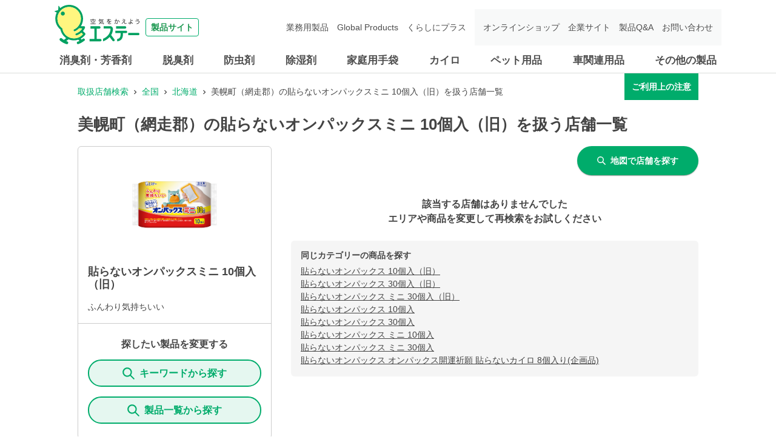

--- FILE ---
content_type: text/html; charset=utf-8
request_url: https://shoplist.st-c.co.jp/list/01/01543?jan_code=4902899453010
body_size: 14860
content:
<!DOCTYPE html><html lang="ja"><head nonce="9f6MkzUoKs38yAMMcEGT896wAa2t0NcWXgKW8qwDq04IvaOooTpcj0Ea3CToiJW7MF3EqwyY52P6lxUjx4JWJ8TCMlgPPu2VhS438vVyWizZSRf7saDEKUm4NG6Ya+nE5PesWgITbzcjOIblbV38KCeeV5/q0fe4H9+8DtxRyE0="><meta charSet="utf-8"/><meta name="viewport" content="width=device-width,initial-scale=1.0"/><meta name="twitter:card" content="summary"/><meta property="og:image" content="https://shoplist.st-c.co.jp/images/imageogp.png"/><meta property="og:locale" content="ja_JP"/><meta property="og:site_name" content="取扱店舗検索"/><title>美幌町（網走郡）の貼らないオンパックスミニ 10個入（旧）取扱店舗一覧 | エステー株式会社</title><meta name="robots" content="noindex,follow"/><meta name="description" content="美幌町（網走郡）の貼らないオンパックスミニ 10個入（旧）取扱店舗一覧になります。エステー製品の取扱店舗検索ページです。消臭剤・芳香剤、脱臭剤、防虫剤、除湿剤、家庭用手袋、車関連用品などの取扱店舗を、現在地や駅名、住所からお調べできます。"/><meta property="og:title" content="美幌町（網走郡）の貼らないオンパックスミニ 10個入（旧）取扱店舗一覧 | エステー株式会社"/><meta property="og:description" content="美幌町（網走郡）の貼らないオンパックスミニ 10個入（旧）取扱店舗一覧になります。エステー製品の取扱店舗検索ページです。消臭剤・芳香剤、脱臭剤、防虫剤、除湿剤、家庭用手袋、車関連用品などの取扱店舗を、現在地や駅名、住所からお調べできます。"/><meta property="og:url" content="https://shoplist.st-c.co.jp/list/01/01543?jan_code=4902899453010"/><meta property="og:type" content="article"/><link rel="canonical" href="https://shoplist.st-c.co.jp/list/01/01543?jan_code=4902899453010"/><script type="application/ld+json">{"@context":"https://schema.org","@type":"BreadcrumbList","itemListElement":[{"@type":"ListItem","position":1,"item":{"@id":"https://shoplist.st-c.co.jp","name":"取扱店舗検索"}},{"@type":"ListItem","position":2,"item":{"@id":"https://shoplist.st-c.co.jp/list?jan_code=4902899453010","name":"全国"}},{"@type":"ListItem","position":3,"item":{"@id":"https://shoplist.st-c.co.jp/list/01?jan_code=4902899453010","name":"北海道"}},{"@type":"ListItem","position":4,"item":{"@id":"https://shoplist.st-c.co.jp/list/01/01543?jan_code=4902899453010","name":"美幌町（網走郡）の貼らないオンパックスミニ 10個入（旧）を扱う店舗一覧"}}]}</script><meta name="next-head-count" content="15"/><meta name="theme-color" content="rgba(0, 172, 107, 1)"/><meta name="format-detection" content="telephone=no"/><link rel="icon" href="/favicons/favicon.ico"/><link rel="apple-touch-icon" href="/favicons/apple-touch-icon.png"/><link nonce="9f6MkzUoKs38yAMMcEGT896wAa2t0NcWXgKW8qwDq04IvaOooTpcj0Ea3CToiJW7MF3EqwyY52P6lxUjx4JWJ8TCMlgPPu2VhS438vVyWizZSRf7saDEKUm4NG6Ya+nE5PesWgITbzcjOIblbV38KCeeV5/q0fe4H9+8DtxRyE0=" rel="stylesheet" href="/assets/css/common-parts.css"/><script nonce="9f6MkzUoKs38yAMMcEGT896wAa2t0NcWXgKW8qwDq04IvaOooTpcj0Ea3CToiJW7MF3EqwyY52P6lxUjx4JWJ8TCMlgPPu2VhS438vVyWizZSRf7saDEKUm4NG6Ya+nE5PesWgITbzcjOIblbV38KCeeV5/q0fe4H9+8DtxRyE0=" src="https://ajax.googleapis.com/ajax/libs/jquery/3.3.1/jquery.min.js" defer=""></script><script nonce="9f6MkzUoKs38yAMMcEGT896wAa2t0NcWXgKW8qwDq04IvaOooTpcj0Ea3CToiJW7MF3EqwyY52P6lxUjx4JWJ8TCMlgPPu2VhS438vVyWizZSRf7saDEKUm4NG6Ya+nE5PesWgITbzcjOIblbV38KCeeV5/q0fe4H9+8DtxRyE0=" src="/assets/js/init.js" defer=""></script><script nonce="9f6MkzUoKs38yAMMcEGT896wAa2t0NcWXgKW8qwDq04IvaOooTpcj0Ea3CToiJW7MF3EqwyY52P6lxUjx4JWJ8TCMlgPPu2VhS438vVyWizZSRf7saDEKUm4NG6Ya+nE5PesWgITbzcjOIblbV38KCeeV5/q0fe4H9+8DtxRyE0=" src="/assets/js/common-parts.js" defer=""></script><script nonce="9f6MkzUoKs38yAMMcEGT896wAa2t0NcWXgKW8qwDq04IvaOooTpcj0Ea3CToiJW7MF3EqwyY52P6lxUjx4JWJ8TCMlgPPu2VhS438vVyWizZSRf7saDEKUm4NG6Ya+nE5PesWgITbzcjOIblbV38KCeeV5/q0fe4H9+8DtxRyE0=" id="dealer-gtm-script">(function(w,d,s,l,i){w[l]=w[l]||[];w[l].push({'gtm.start':
      new Date().getTime(),event:'gtm.js'});var f=d.getElementsByTagName(s)[0],
      j=d.createElement(s),dl=l!='dataLayer'?'&l='+l:'';j.async=true;j.src=
      'https://www.googletagmanager.com/gtm.js?id='+i+dl;f.parentNode.insertBefore(j,f);
      })(window,document,'script','dealerDataLayer','GTM-53VXFCN8');</script><link nonce="9f6MkzUoKs38yAMMcEGT896wAa2t0NcWXgKW8qwDq04IvaOooTpcj0Ea3CToiJW7MF3EqwyY52P6lxUjx4JWJ8TCMlgPPu2VhS438vVyWizZSRf7saDEKUm4NG6Ya+nE5PesWgITbzcjOIblbV38KCeeV5/q0fe4H9+8DtxRyE0=" rel="preload" href="/_next/static/css/382ebd261ab7e796.css" as="style"/><link nonce="9f6MkzUoKs38yAMMcEGT896wAa2t0NcWXgKW8qwDq04IvaOooTpcj0Ea3CToiJW7MF3EqwyY52P6lxUjx4JWJ8TCMlgPPu2VhS438vVyWizZSRf7saDEKUm4NG6Ya+nE5PesWgITbzcjOIblbV38KCeeV5/q0fe4H9+8DtxRyE0=" rel="stylesheet" href="/_next/static/css/382ebd261ab7e796.css" data-n-g=""/><link nonce="9f6MkzUoKs38yAMMcEGT896wAa2t0NcWXgKW8qwDq04IvaOooTpcj0Ea3CToiJW7MF3EqwyY52P6lxUjx4JWJ8TCMlgPPu2VhS438vVyWizZSRf7saDEKUm4NG6Ya+nE5PesWgITbzcjOIblbV38KCeeV5/q0fe4H9+8DtxRyE0=" rel="preload" href="/_next/static/css/312c6f1ee9130ff4.css" as="style"/><link nonce="9f6MkzUoKs38yAMMcEGT896wAa2t0NcWXgKW8qwDq04IvaOooTpcj0Ea3CToiJW7MF3EqwyY52P6lxUjx4JWJ8TCMlgPPu2VhS438vVyWizZSRf7saDEKUm4NG6Ya+nE5PesWgITbzcjOIblbV38KCeeV5/q0fe4H9+8DtxRyE0=" rel="stylesheet" href="/_next/static/css/312c6f1ee9130ff4.css" data-n-p=""/><noscript data-n-css="9f6MkzUoKs38yAMMcEGT896wAa2t0NcWXgKW8qwDq04IvaOooTpcj0Ea3CToiJW7MF3EqwyY52P6lxUjx4JWJ8TCMlgPPu2VhS438vVyWizZSRf7saDEKUm4NG6Ya+nE5PesWgITbzcjOIblbV38KCeeV5/q0fe4H9+8DtxRyE0="></noscript><script defer="" nonce="9f6MkzUoKs38yAMMcEGT896wAa2t0NcWXgKW8qwDq04IvaOooTpcj0Ea3CToiJW7MF3EqwyY52P6lxUjx4JWJ8TCMlgPPu2VhS438vVyWizZSRf7saDEKUm4NG6Ya+nE5PesWgITbzcjOIblbV38KCeeV5/q0fe4H9+8DtxRyE0=" nomodule="" src="/_next/static/chunks/polyfills-5cd94c89d3acac5f.js"></script><script src="/_next/static/chunks/webpack-cb7634a8b6194820.js" nonce="9f6MkzUoKs38yAMMcEGT896wAa2t0NcWXgKW8qwDq04IvaOooTpcj0Ea3CToiJW7MF3EqwyY52P6lxUjx4JWJ8TCMlgPPu2VhS438vVyWizZSRf7saDEKUm4NG6Ya+nE5PesWgITbzcjOIblbV38KCeeV5/q0fe4H9+8DtxRyE0=" defer=""></script><script src="/_next/static/chunks/framework-5f4595e5518b5600.js" nonce="9f6MkzUoKs38yAMMcEGT896wAa2t0NcWXgKW8qwDq04IvaOooTpcj0Ea3CToiJW7MF3EqwyY52P6lxUjx4JWJ8TCMlgPPu2VhS438vVyWizZSRf7saDEKUm4NG6Ya+nE5PesWgITbzcjOIblbV38KCeeV5/q0fe4H9+8DtxRyE0=" defer=""></script><script src="/_next/static/chunks/main-a4d9e436b9a532ca.js" nonce="9f6MkzUoKs38yAMMcEGT896wAa2t0NcWXgKW8qwDq04IvaOooTpcj0Ea3CToiJW7MF3EqwyY52P6lxUjx4JWJ8TCMlgPPu2VhS438vVyWizZSRf7saDEKUm4NG6Ya+nE5PesWgITbzcjOIblbV38KCeeV5/q0fe4H9+8DtxRyE0=" defer=""></script><script src="/_next/static/chunks/pages/_app-f72eed7e38c9eec5.js" nonce="9f6MkzUoKs38yAMMcEGT896wAa2t0NcWXgKW8qwDq04IvaOooTpcj0Ea3CToiJW7MF3EqwyY52P6lxUjx4JWJ8TCMlgPPu2VhS438vVyWizZSRf7saDEKUm4NG6Ya+nE5PesWgITbzcjOIblbV38KCeeV5/q0fe4H9+8DtxRyE0=" defer=""></script><script src="/_next/static/chunks/527-05697726d50adb6f.js" nonce="9f6MkzUoKs38yAMMcEGT896wAa2t0NcWXgKW8qwDq04IvaOooTpcj0Ea3CToiJW7MF3EqwyY52P6lxUjx4JWJ8TCMlgPPu2VhS438vVyWizZSRf7saDEKUm4NG6Ya+nE5PesWgITbzcjOIblbV38KCeeV5/q0fe4H9+8DtxRyE0=" defer=""></script><script src="/_next/static/chunks/637-71db03756014b75b.js" nonce="9f6MkzUoKs38yAMMcEGT896wAa2t0NcWXgKW8qwDq04IvaOooTpcj0Ea3CToiJW7MF3EqwyY52P6lxUjx4JWJ8TCMlgPPu2VhS438vVyWizZSRf7saDEKUm4NG6Ya+nE5PesWgITbzcjOIblbV38KCeeV5/q0fe4H9+8DtxRyE0=" defer=""></script><script src="/_next/static/chunks/740-dd5473d12b465601.js" nonce="9f6MkzUoKs38yAMMcEGT896wAa2t0NcWXgKW8qwDq04IvaOooTpcj0Ea3CToiJW7MF3EqwyY52P6lxUjx4JWJ8TCMlgPPu2VhS438vVyWizZSRf7saDEKUm4NG6Ya+nE5PesWgITbzcjOIblbV38KCeeV5/q0fe4H9+8DtxRyE0=" defer=""></script><script src="/_next/static/chunks/106-2d11a006a67a0d07.js" nonce="9f6MkzUoKs38yAMMcEGT896wAa2t0NcWXgKW8qwDq04IvaOooTpcj0Ea3CToiJW7MF3EqwyY52P6lxUjx4JWJ8TCMlgPPu2VhS438vVyWizZSRf7saDEKUm4NG6Ya+nE5PesWgITbzcjOIblbV38KCeeV5/q0fe4H9+8DtxRyE0=" defer=""></script><script src="/_next/static/chunks/471-6215509994f39833.js" nonce="9f6MkzUoKs38yAMMcEGT896wAa2t0NcWXgKW8qwDq04IvaOooTpcj0Ea3CToiJW7MF3EqwyY52P6lxUjx4JWJ8TCMlgPPu2VhS438vVyWizZSRf7saDEKUm4NG6Ya+nE5PesWgITbzcjOIblbV38KCeeV5/q0fe4H9+8DtxRyE0=" defer=""></script><script src="/_next/static/chunks/835-685d67753a4e8888.js" nonce="9f6MkzUoKs38yAMMcEGT896wAa2t0NcWXgKW8qwDq04IvaOooTpcj0Ea3CToiJW7MF3EqwyY52P6lxUjx4JWJ8TCMlgPPu2VhS438vVyWizZSRf7saDEKUm4NG6Ya+nE5PesWgITbzcjOIblbV38KCeeV5/q0fe4H9+8DtxRyE0=" defer=""></script><script src="/_next/static/chunks/175-40988636f16a7c35.js" nonce="9f6MkzUoKs38yAMMcEGT896wAa2t0NcWXgKW8qwDq04IvaOooTpcj0Ea3CToiJW7MF3EqwyY52P6lxUjx4JWJ8TCMlgPPu2VhS438vVyWizZSRf7saDEKUm4NG6Ya+nE5PesWgITbzcjOIblbV38KCeeV5/q0fe4H9+8DtxRyE0=" defer=""></script><script src="/_next/static/chunks/pages/list/%5Bpref%5D/%5Bcity%5D-7f4dca2db241bdb9.js" nonce="9f6MkzUoKs38yAMMcEGT896wAa2t0NcWXgKW8qwDq04IvaOooTpcj0Ea3CToiJW7MF3EqwyY52P6lxUjx4JWJ8TCMlgPPu2VhS438vVyWizZSRf7saDEKUm4NG6Ya+nE5PesWgITbzcjOIblbV38KCeeV5/q0fe4H9+8DtxRyE0=" defer=""></script><script src="/_next/static/bWhJS-pVJd6DIo3ciAXwo/_buildManifest.js" nonce="9f6MkzUoKs38yAMMcEGT896wAa2t0NcWXgKW8qwDq04IvaOooTpcj0Ea3CToiJW7MF3EqwyY52P6lxUjx4JWJ8TCMlgPPu2VhS438vVyWizZSRf7saDEKUm4NG6Ya+nE5PesWgITbzcjOIblbV38KCeeV5/q0fe4H9+8DtxRyE0=" defer=""></script><script src="/_next/static/bWhJS-pVJd6DIo3ciAXwo/_ssgManifest.js" nonce="9f6MkzUoKs38yAMMcEGT896wAa2t0NcWXgKW8qwDq04IvaOooTpcj0Ea3CToiJW7MF3EqwyY52P6lxUjx4JWJ8TCMlgPPu2VhS438vVyWizZSRf7saDEKUm4NG6Ya+nE5PesWgITbzcjOIblbV38KCeeV5/q0fe4H9+8DtxRyE0=" defer=""></script><script src="/_next/static/bWhJS-pVJd6DIo3ciAXwo/_middlewareManifest.js" nonce="9f6MkzUoKs38yAMMcEGT896wAa2t0NcWXgKW8qwDq04IvaOooTpcj0Ea3CToiJW7MF3EqwyY52P6lxUjx4JWJ8TCMlgPPu2VhS438vVyWizZSRf7saDEKUm4NG6Ya+nE5PesWgITbzcjOIblbV38KCeeV5/q0fe4H9+8DtxRyE0=" defer=""></script></head><body><noscript><iframe src="https://www.googletagmanager.com/ns.html?id=GTM-53VXFCN8" height="0" width="0" style="display:none;visibility:hidden"></iframe></noscript><header id="st-c-header"><div class="header-navbar"><div class="header-container"><div class="header-menu-toggle header-sp"><span></span><span></span><span></span><div class="header-menu-toggle-text">メニュー</div></div><div class="header-logo"><a href="https://products.st-c.co.jp/" target="_blank" rel="noreferrer"><img src="/assets/images/common/logo.svg" alt="製品サイト 空気をかえよう エステー"/><span>製品サイト</span></a></div></div></div><nav class="header-nav-menu"><div class="header-container"><div class="header-nav-home header-sp"><a href="https://products.st-c.co.jp/" target="_blank" rel="noreferrer"><img src="/assets/images/common/icon_home.png"/>ホーム</a></div><ul class="header-global-menu"><li class="header-cat-list"><a class="header-cat-toggle header-pc" href="https://products.st-c.co.jp/products/air_freshener/" target="_blank" rel="noreferrer">消臭剤・芳香剤</a><a href="https://products.st-c.co.jp/products/air_freshener/" target="_blank" rel="noreferrer"><span class="header-cat-toggle header-sp">消臭剤・芳香剤</span></a></li><li class="header-cat-list"><a class="header-cat-toggle header-pc" href="https://products.st-c.co.jp/products/deodorizer/" target="_blank" rel="noreferrer">脱臭剤</a><a href="https://products.st-c.co.jp/products/deodorizer/" target="_blank" rel="noreferrer"><span class="header-cat-toggle header-sp">脱臭剤</span></a></li><li class="header-cat-list"><a class="header-cat-toggle header-pc" href="https://products.st-c.co.jp/products/insect_repellent/" target="_blank" rel="noreferrer">防虫剤</a><a href="https://products.st-c.co.jp/products/insect_repellent/" target="_blank" rel="noreferrer"><span class="header-cat-toggle header-sp">防虫剤</span></a></li><li class="header-cat-list"><a class="header-cat-toggle header-pc" href="https://products.st-c.co.jp/products/dehumidifier/" target="_blank" rel="noreferrer">除湿剤</a><a href="https://products.st-c.co.jp/products/dehumidifier/" target="_blank" rel="noreferrer"><span class="header-cat-toggle header-sp">除湿剤</span></a></li><li class="header-cat-list"><a class="header-cat-toggle header-pc" href="https://products.st-c.co.jp/products/household_goods_gloves/" target="_blank" rel="noreferrer">家庭用手袋</a><a href="https://products.st-c.co.jp/products/household_goods_gloves/" target="_blank" rel="noreferrer"><span class="header-cat-toggle header-sp">家庭用手袋</span></a></li><li class="header-cat-list"><a class="header-cat-toggle header-pc" href="https://products.st-c.co.jp/products/heat_pack/" target="_blank" rel="noreferrer">カイロ</a><a href="https://products.st-c.co.jp/products/heat_pack/" target="_blank" rel="noreferrer"><span class="header-cat-toggle header-sp">カイロ</span></a></li><li class="header-cat-list"><a class="header-cat-toggle header-pc" href="https://products.st-c.co.jp/products/pet/" target="_blank" rel="noreferrer">ペット用品</a><a href="https://products.st-c.co.jp/products/pet/" target="_blank" rel="noreferrer"><span class="header-cat-toggle header-sp">ペット用品</span></a></li><li class="header-cat-list"><a class="header-cat-toggle header-pc" href="https://products.st-c.co.jp/products/car_care/" target="_blank" rel="noreferrer">車関連用品</a><a href="https://products.st-c.co.jp/products/car_care/" target="_blank" rel="noreferrer"><span class="header-cat-toggle header-sp">車関連用品</span></a></li><li class="header-cat-list"><a class="header-cat-toggle header-pc" href="https://products.st-c.co.jp/products/others/" target="_blank" rel="noreferrer">その他の製品</a><a href="https://products.st-c.co.jp/products/others/" target="_blank" rel="noreferrer"><span class="header-cat-toggle header-sp">その他の製品</span></a></li></ul><ul class="header-nav-search header-sp"><li><a href="https://products.st-c.co.jp/?tab=purpose" target="_blank" rel="noreferrer"><span class="header-icon-search_bold"></span>目的から探す</a></li><li><a href="https://products.st-c.co.jp/brand/" target="_blank" rel="noreferrer"><span class="header-icon-search_bold"></span>ブランド一覧から探す</a></li></ul><ul class="header-link-menu"><li><a href="https://products.st-c.co.jp/pro/" target="_blank" rel="noreferrer">業務用製品</a></li><li><a href="https://products.st-c.co.jp/gpc/" target="_blank" rel="noreferrer">Global Products</a></li><li><a href="https://products.st-c.co.jp/plus/" target="_blank" rel="noreferrer">くらしにプラス</a></li><li class="target-blank onlineshop"><a href="http://www.st-eshop.jp/" target="_blank" rel="noreferrer">オンラインショップ</a></li><li class="target-blank corporate"><a href="https://www.st-c.co.jp/" target="_blank" rel="noreferrer">企業サイト</a></li><li class="target-blank"><a href="https://support.st-c.co.jp/fa/qa/web/index.html" target="_blank" rel="noreferrer">製品Q&amp;A</a></li><li class="target-blank contact"><a href="https://support.st-c.co.jp/fa/qa/web/formList.html" target="_blank" rel="noreferrer">お問い合わせ</a></li></ul><div class="header-nav-close header-sp"><span class="header-nav-close-icon"></span>閉じる</div></div></nav></header><div id="__next" data-reactroot=""><style data-emotion="css-global 4wrm2z">:host,:root{--chakra-ring-inset:var(--chakra-empty,/*!*/ /*!*/);--chakra-ring-offset-width:0px;--chakra-ring-offset-color:#fff;--chakra-ring-color:rgba(66, 153, 225, 0.6);--chakra-ring-offset-shadow:0 0 #0000;--chakra-ring-shadow:0 0 #0000;--chakra-space-x-reverse:0;--chakra-space-y-reverse:0;--chakra-colors-transparent:transparent;--chakra-colors-current:currentColor;--chakra-colors-black:#000000;--chakra-colors-white:#FFFFFF;--chakra-colors-whiteAlpha-50:rgba(255, 255, 255, 0.04);--chakra-colors-whiteAlpha-100:rgba(255, 255, 255, 0.06);--chakra-colors-whiteAlpha-200:rgba(255, 255, 255, 0.08);--chakra-colors-whiteAlpha-300:rgba(255, 255, 255, 0.16);--chakra-colors-whiteAlpha-400:rgba(255, 255, 255, 0.24);--chakra-colors-whiteAlpha-500:rgba(255, 255, 255, 0.36);--chakra-colors-whiteAlpha-600:rgba(255, 255, 255, 0.48);--chakra-colors-whiteAlpha-700:rgba(255, 255, 255, 0.64);--chakra-colors-whiteAlpha-800:rgba(255, 255, 255, 0.80);--chakra-colors-whiteAlpha-900:rgba(255, 255, 255, 0.92);--chakra-colors-blackAlpha-50:rgba(0, 0, 0, 0.04);--chakra-colors-blackAlpha-100:rgba(0, 0, 0, 0.06);--chakra-colors-blackAlpha-200:rgba(0, 0, 0, 0.08);--chakra-colors-blackAlpha-300:rgba(0, 0, 0, 0.16);--chakra-colors-blackAlpha-400:rgba(0, 0, 0, 0.24);--chakra-colors-blackAlpha-500:rgba(0, 0, 0, 0.36);--chakra-colors-blackAlpha-600:rgba(0, 0, 0, 0.48);--chakra-colors-blackAlpha-700:rgba(0, 0, 0, 0.64);--chakra-colors-blackAlpha-800:rgba(0, 0, 0, 0.80);--chakra-colors-blackAlpha-900:rgba(0, 0, 0, 0.92);--chakra-colors-gray-50:#F7FAFC;--chakra-colors-gray-100:#EDF2F7;--chakra-colors-gray-200:#E2E8F0;--chakra-colors-gray-300:#CBD5E0;--chakra-colors-gray-400:#A0AEC0;--chakra-colors-gray-500:#718096;--chakra-colors-gray-600:#4A5568;--chakra-colors-gray-700:#2D3748;--chakra-colors-gray-800:#1A202C;--chakra-colors-gray-900:#171923;--chakra-colors-red-50:#FFF5F5;--chakra-colors-red-100:#FED7D7;--chakra-colors-red-200:#FEB2B2;--chakra-colors-red-300:#FC8181;--chakra-colors-red-400:#F56565;--chakra-colors-red-500:#E53E3E;--chakra-colors-red-600:#C53030;--chakra-colors-red-700:#9B2C2C;--chakra-colors-red-800:#822727;--chakra-colors-red-900:#63171B;--chakra-colors-orange-50:#FFFAF0;--chakra-colors-orange-100:#FEEBC8;--chakra-colors-orange-200:#FBD38D;--chakra-colors-orange-300:#F6AD55;--chakra-colors-orange-400:#ED8936;--chakra-colors-orange-500:#DD6B20;--chakra-colors-orange-600:#C05621;--chakra-colors-orange-700:#9C4221;--chakra-colors-orange-800:#7B341E;--chakra-colors-orange-900:#652B19;--chakra-colors-yellow-50:#FFFFF0;--chakra-colors-yellow-100:#FEFCBF;--chakra-colors-yellow-200:#FAF089;--chakra-colors-yellow-300:#F6E05E;--chakra-colors-yellow-400:#ECC94B;--chakra-colors-yellow-500:#D69E2E;--chakra-colors-yellow-600:#B7791F;--chakra-colors-yellow-700:#975A16;--chakra-colors-yellow-800:#744210;--chakra-colors-yellow-900:#5F370E;--chakra-colors-green-50:#F0FFF4;--chakra-colors-green-100:#C6F6D5;--chakra-colors-green-200:#9AE6B4;--chakra-colors-green-300:#68D391;--chakra-colors-green-400:#48BB78;--chakra-colors-green-500:#38A169;--chakra-colors-green-600:#2F855A;--chakra-colors-green-700:#276749;--chakra-colors-green-800:#22543D;--chakra-colors-green-900:#1C4532;--chakra-colors-teal-50:#E6FFFA;--chakra-colors-teal-100:#B2F5EA;--chakra-colors-teal-200:#81E6D9;--chakra-colors-teal-300:#4FD1C5;--chakra-colors-teal-400:#38B2AC;--chakra-colors-teal-500:#319795;--chakra-colors-teal-600:#2C7A7B;--chakra-colors-teal-700:#285E61;--chakra-colors-teal-800:#234E52;--chakra-colors-teal-900:#1D4044;--chakra-colors-blue-50:#ebf8ff;--chakra-colors-blue-100:#bee3f8;--chakra-colors-blue-200:#90cdf4;--chakra-colors-blue-300:#63b3ed;--chakra-colors-blue-400:#4299e1;--chakra-colors-blue-500:#3182ce;--chakra-colors-blue-600:#2b6cb0;--chakra-colors-blue-700:#2c5282;--chakra-colors-blue-800:#2a4365;--chakra-colors-blue-900:#1A365D;--chakra-colors-cyan-50:#EDFDFD;--chakra-colors-cyan-100:#C4F1F9;--chakra-colors-cyan-200:#9DECF9;--chakra-colors-cyan-300:#76E4F7;--chakra-colors-cyan-400:#0BC5EA;--chakra-colors-cyan-500:#00B5D8;--chakra-colors-cyan-600:#00A3C4;--chakra-colors-cyan-700:#0987A0;--chakra-colors-cyan-800:#086F83;--chakra-colors-cyan-900:#065666;--chakra-colors-purple-50:#FAF5FF;--chakra-colors-purple-100:#E9D8FD;--chakra-colors-purple-200:#D6BCFA;--chakra-colors-purple-300:#B794F4;--chakra-colors-purple-400:#9F7AEA;--chakra-colors-purple-500:#805AD5;--chakra-colors-purple-600:#6B46C1;--chakra-colors-purple-700:#553C9A;--chakra-colors-purple-800:#44337A;--chakra-colors-purple-900:#322659;--chakra-colors-pink-50:#FFF5F7;--chakra-colors-pink-100:#FED7E2;--chakra-colors-pink-200:#FBB6CE;--chakra-colors-pink-300:#F687B3;--chakra-colors-pink-400:#ED64A6;--chakra-colors-pink-500:#D53F8C;--chakra-colors-pink-600:#B83280;--chakra-colors-pink-700:#97266D;--chakra-colors-pink-800:#702459;--chakra-colors-pink-900:#521B41;--chakra-colors-linkedin-50:#E8F4F9;--chakra-colors-linkedin-100:#CFEDFB;--chakra-colors-linkedin-200:#9BDAF3;--chakra-colors-linkedin-300:#68C7EC;--chakra-colors-linkedin-400:#34B3E4;--chakra-colors-linkedin-500:#00A0DC;--chakra-colors-linkedin-600:#008CC9;--chakra-colors-linkedin-700:#0077B5;--chakra-colors-linkedin-800:#005E93;--chakra-colors-linkedin-900:#004471;--chakra-colors-facebook-50:#E8F4F9;--chakra-colors-facebook-100:#D9DEE9;--chakra-colors-facebook-200:#B7C2DA;--chakra-colors-facebook-300:#6482C0;--chakra-colors-facebook-400:#4267B2;--chakra-colors-facebook-500:#385898;--chakra-colors-facebook-600:#314E89;--chakra-colors-facebook-700:#29487D;--chakra-colors-facebook-800:#223B67;--chakra-colors-facebook-900:#1E355B;--chakra-colors-messenger-50:#D0E6FF;--chakra-colors-messenger-100:#B9DAFF;--chakra-colors-messenger-200:#A2CDFF;--chakra-colors-messenger-300:#7AB8FF;--chakra-colors-messenger-400:#2E90FF;--chakra-colors-messenger-500:#0078FF;--chakra-colors-messenger-600:#0063D1;--chakra-colors-messenger-700:#0052AC;--chakra-colors-messenger-800:#003C7E;--chakra-colors-messenger-900:#002C5C;--chakra-colors-whatsapp-50:#dffeec;--chakra-colors-whatsapp-100:#b9f5d0;--chakra-colors-whatsapp-200:#90edb3;--chakra-colors-whatsapp-300:#65e495;--chakra-colors-whatsapp-400:#3cdd78;--chakra-colors-whatsapp-500:#22c35e;--chakra-colors-whatsapp-600:#179848;--chakra-colors-whatsapp-700:#0c6c33;--chakra-colors-whatsapp-800:#01421c;--chakra-colors-whatsapp-900:#001803;--chakra-colors-twitter-50:#E5F4FD;--chakra-colors-twitter-100:#C8E9FB;--chakra-colors-twitter-200:#A8DCFA;--chakra-colors-twitter-300:#83CDF7;--chakra-colors-twitter-400:#57BBF5;--chakra-colors-twitter-500:#1DA1F2;--chakra-colors-twitter-600:#1A94DA;--chakra-colors-twitter-700:#1681BF;--chakra-colors-twitter-800:#136B9E;--chakra-colors-twitter-900:#0D4D71;--chakra-colors-telegram-50:#E3F2F9;--chakra-colors-telegram-100:#C5E4F3;--chakra-colors-telegram-200:#A2D4EC;--chakra-colors-telegram-300:#7AC1E4;--chakra-colors-telegram-400:#47A9DA;--chakra-colors-telegram-500:#0088CC;--chakra-colors-telegram-600:#007AB8;--chakra-colors-telegram-700:#006BA1;--chakra-colors-telegram-800:#005885;--chakra-colors-telegram-900:#003F5E;--chakra-colors-main-100:rgba(0, 172, 107, 0.1);--chakra-colors-main-600:rgba(0, 172, 107, 0.6);--chakra-colors-main-1000:rgba(0, 172, 107, 1);--chakra-colors-base-500:rgba(68, 68, 68, 0.5);--chakra-colors-base-800:rgba(68, 68, 68, 0.75);--chakra-colors-base-1000:rgba(68, 68, 68, 1);--chakra-colors-base-disabled:#999999;--chakra-colors-base-error:#F71111;--chakra-colors-mainbg-100:#F5F5F5;--chakra-colors-mainbg-200:#dddddd;--chakra-colors-mainbg-300:#CCCCCC;--chakra-borders-none:0;--chakra-borders-1px:1px solid;--chakra-borders-2px:2px solid;--chakra-borders-4px:4px solid;--chakra-borders-8px:8px solid;--chakra-fonts-heading:Hiragino Kaku Gothic ProN,YuGothic,"Hiragino Sans","メイリオ",Meiryo,sans-serif;--chakra-fonts-body:Hiragino Kaku Gothic ProN,YuGothic,"Hiragino Sans","メイリオ",Meiryo,sans-serif;--chakra-fonts-mono:SFMono-Regular,Menlo,Monaco,Consolas,"Liberation Mono","Courier New",monospace;--chakra-fontSizes-xs:0.75rem;--chakra-fontSizes-sm:0.875rem;--chakra-fontSizes-md:1rem;--chakra-fontSizes-lg:1.125rem;--chakra-fontSizes-xl:1.25rem;--chakra-fontSizes-2xl:1.5rem;--chakra-fontSizes-3xl:1.875rem;--chakra-fontSizes-4xl:2.25rem;--chakra-fontSizes-5xl:3rem;--chakra-fontSizes-6xl:3.75rem;--chakra-fontSizes-7xl:4.5rem;--chakra-fontSizes-8xl:6rem;--chakra-fontSizes-9xl:8rem;--chakra-fontWeights-hairline:100;--chakra-fontWeights-thin:200;--chakra-fontWeights-light:300;--chakra-fontWeights-normal:400;--chakra-fontWeights-medium:500;--chakra-fontWeights-semibold:600;--chakra-fontWeights-bold:700;--chakra-fontWeights-extrabold:800;--chakra-fontWeights-black:900;--chakra-letterSpacings-tighter:-0.05em;--chakra-letterSpacings-tight:-0.025em;--chakra-letterSpacings-normal:0;--chakra-letterSpacings-wide:0.025em;--chakra-letterSpacings-wider:0.05em;--chakra-letterSpacings-widest:0.1em;--chakra-lineHeights-3:.75rem;--chakra-lineHeights-4:1rem;--chakra-lineHeights-5:1.25rem;--chakra-lineHeights-6:1.5rem;--chakra-lineHeights-7:1.75rem;--chakra-lineHeights-8:2rem;--chakra-lineHeights-9:2.25rem;--chakra-lineHeights-10:2.5rem;--chakra-lineHeights-normal:normal;--chakra-lineHeights-none:1;--chakra-lineHeights-shorter:1.25;--chakra-lineHeights-short:1.375;--chakra-lineHeights-base:1.5;--chakra-lineHeights-tall:1.625;--chakra-lineHeights-taller:2;--chakra-radii-none:0;--chakra-radii-sm:0.125rem;--chakra-radii-base:0.25rem;--chakra-radii-md:0.375rem;--chakra-radii-lg:0.5rem;--chakra-radii-xl:0.75rem;--chakra-radii-2xl:1rem;--chakra-radii-3xl:1.5rem;--chakra-radii-full:9999px;--chakra-space-1:0.25rem;--chakra-space-2:0.5rem;--chakra-space-3:0.75rem;--chakra-space-4:1rem;--chakra-space-5:1.25rem;--chakra-space-6:1.5rem;--chakra-space-7:1.75rem;--chakra-space-8:2rem;--chakra-space-9:2.25rem;--chakra-space-10:2.5rem;--chakra-space-12:3rem;--chakra-space-14:3.5rem;--chakra-space-16:4rem;--chakra-space-20:5rem;--chakra-space-24:6rem;--chakra-space-28:7rem;--chakra-space-32:8rem;--chakra-space-36:9rem;--chakra-space-40:10rem;--chakra-space-44:11rem;--chakra-space-48:12rem;--chakra-space-52:13rem;--chakra-space-56:14rem;--chakra-space-60:15rem;--chakra-space-64:16rem;--chakra-space-72:18rem;--chakra-space-80:20rem;--chakra-space-96:24rem;--chakra-space-px:1px;--chakra-space-0-5:0.125rem;--chakra-space-1-5:0.375rem;--chakra-space-2-5:0.625rem;--chakra-space-3-5:0.875rem;--chakra-shadows-xs:0 0 0 1px rgba(0, 0, 0, 0.05);--chakra-shadows-sm:0 1px 2px 0 rgba(0, 0, 0, 0.05);--chakra-shadows-base:0 1px 3px 0 rgba(0, 0, 0, 0.1),0 1px 2px 0 rgba(0, 0, 0, 0.06);--chakra-shadows-md:0 4px 6px -1px rgba(0, 0, 0, 0.1),0 2px 4px -1px rgba(0, 0, 0, 0.06);--chakra-shadows-lg:0 10px 15px -3px rgba(0, 0, 0, 0.1),0 4px 6px -2px rgba(0, 0, 0, 0.05);--chakra-shadows-xl:0 20px 25px -5px rgba(0, 0, 0, 0.1),0 10px 10px -5px rgba(0, 0, 0, 0.04);--chakra-shadows-2xl:0 25px 50px -12px rgba(0, 0, 0, 0.25);--chakra-shadows-outline:0 0 0 3px rgba(0, 172, 107, 0.6);--chakra-shadows-inner:inset 0 2px 4px 0 rgba(0,0,0,0.06);--chakra-shadows-none:none;--chakra-shadows-dark-lg:rgba(0, 0, 0, 0.1) 0px 0px 0px 1px,rgba(0, 0, 0, 0.2) 0px 5px 10px,rgba(0, 0, 0, 0.4) 0px 15px 40px;--chakra-shadows-z0:0 0 0 0 rgba(0,0,0,.2),0 0 0 0 rgba(0,0,0,.14),0 0 0 0 rgba(0,0,0,.12);--chakra-shadows-z1:0 2px 1px -1px rgba(0,0,0,.2),0 1px 1px 0 rgba(0,0,0,.14),0 1px 3px 0 rgba(0,0,0,.12);--chakra-shadows-z2:0 3px 1px -2px rgba(0,0,0,.2),0 2px 2px 0 rgba(0,0,0,.14),0 1px 5px 0 rgba(0,0,0,.12);--chakra-shadows-z3:0 3px 3px -2px rgba(0,0,0,.2),0 3px 4px 0 rgba(0,0,0,.14),0 1px 8px 0 rgba(0,0,0,.12);--chakra-shadows-z4:0 2px 4px -1px rgba(0,0,0,.2),0 4px 5px 0 rgba(0,0,0,.14),0 1px 10px 0 rgba(0,0,0,.12);--chakra-shadows-z5:0 3px 5px -1px rgba(0,0,0,.2),0 5px 8px 0 rgba(0,0,0,.14),0 1px 14px 0 rgba(0,0,0,.12);--chakra-shadows-z6:0 3px 5px -1px rgba(0,0,0,.2),0 6px 10px 0 rgba(0,0,0,.14),0 1px 18px 0 rgba(0,0,0,.12);--chakra-shadows-z7:0 4px 5px -2px rgba(0,0,0,.2),0 7px 10px 1px rgba(0,0,0,.14),0 2px 16px 1px rgba(0,0,0,.12);--chakra-shadows-z8:0 5px 5px -3px rgba(0,0,0,.2),0 8px 10px 1px rgba(0,0,0,.14),0 3px 14px 2px rgba(0,0,0,.12);--chakra-shadows-z9:0 5px 6px -3px rgba(0,0,0,.2),0 9px 12px 1px rgba(0,0,0,.14),0 3px 16px 2px rgba(0,0,0,.12);--chakra-shadows-z10:0 6px 6px -3px rgba(0,0,0,.2),0 10px 14px 1px rgba(0,0,0,.14),0 4px 18px 3px rgba(0,0,0,.12);--chakra-shadows-card:0px 1px 3px rgb(0 0 0 / 15%);--chakra-shadows-sidebar:3px 2px 3px rgb(0, 0, 0, .2);--chakra-sizes-1:0.25rem;--chakra-sizes-2:0.5rem;--chakra-sizes-3:0.75rem;--chakra-sizes-4:1rem;--chakra-sizes-5:1.25rem;--chakra-sizes-6:1.5rem;--chakra-sizes-7:1.75rem;--chakra-sizes-8:2rem;--chakra-sizes-9:2.25rem;--chakra-sizes-10:2.5rem;--chakra-sizes-12:3rem;--chakra-sizes-14:3.5rem;--chakra-sizes-16:4rem;--chakra-sizes-20:5rem;--chakra-sizes-24:6rem;--chakra-sizes-28:7rem;--chakra-sizes-32:8rem;--chakra-sizes-36:9rem;--chakra-sizes-40:10rem;--chakra-sizes-44:11rem;--chakra-sizes-48:12rem;--chakra-sizes-52:13rem;--chakra-sizes-56:14rem;--chakra-sizes-60:15rem;--chakra-sizes-64:16rem;--chakra-sizes-72:18rem;--chakra-sizes-80:20rem;--chakra-sizes-96:24rem;--chakra-sizes-px:1px;--chakra-sizes-0-5:0.125rem;--chakra-sizes-1-5:0.375rem;--chakra-sizes-2-5:0.625rem;--chakra-sizes-3-5:0.875rem;--chakra-sizes-max:max-content;--chakra-sizes-min:min-content;--chakra-sizes-full:100%;--chakra-sizes-3xs:14rem;--chakra-sizes-2xs:16rem;--chakra-sizes-xs:20rem;--chakra-sizes-sm:24rem;--chakra-sizes-md:28rem;--chakra-sizes-lg:32rem;--chakra-sizes-xl:36rem;--chakra-sizes-2xl:42rem;--chakra-sizes-3xl:48rem;--chakra-sizes-4xl:56rem;--chakra-sizes-5xl:64rem;--chakra-sizes-6xl:72rem;--chakra-sizes-7xl:80rem;--chakra-sizes-8xl:90rem;--chakra-sizes-container-sm:640px;--chakra-sizes-container-md:768px;--chakra-sizes-container-lg:1024px;--chakra-sizes-container-xl:1280px;--chakra-zIndices-hide:-1;--chakra-zIndices-auto:auto;--chakra-zIndices-base:0;--chakra-zIndices-docked:10;--chakra-zIndices-dropdown:1000;--chakra-zIndices-sticky:1100;--chakra-zIndices-banner:1200;--chakra-zIndices-overlay:1300;--chakra-zIndices-modal:1400;--chakra-zIndices-popover:1500;--chakra-zIndices-skipLink:1600;--chakra-zIndices-toast:1700;--chakra-zIndices-tooltip:1800;--chakra-zIndices-overlayNext:1301;--chakra-transition-property-common:background-color,border-color,color,fill,stroke,opacity,box-shadow,transform;--chakra-transition-property-colors:background-color,border-color,color,fill,stroke;--chakra-transition-property-dimensions:width,height;--chakra-transition-property-position:left,right,top,bottom;--chakra-transition-property-background:background-color,background-image,background-position;--chakra-transition-easing-ease-in:cubic-bezier(0.4, 0, 1, 1);--chakra-transition-easing-ease-out:cubic-bezier(0, 0, 0.2, 1);--chakra-transition-easing-ease-in-out:cubic-bezier(0.4, 0, 0.2, 1);--chakra-transition-duration-ultra-fast:50ms;--chakra-transition-duration-faster:100ms;--chakra-transition-duration-fast:150ms;--chakra-transition-duration-normal:200ms;--chakra-transition-duration-slow:300ms;--chakra-transition-duration-slower:400ms;--chakra-transition-duration-ultra-slow:500ms;--chakra-blur-none:0;--chakra-blur-sm:4px;--chakra-blur-base:8px;--chakra-blur-md:12px;--chakra-blur-lg:16px;--chakra-blur-xl:24px;--chakra-blur-2xl:40px;--chakra-blur-3xl:64px;}</style><style data-emotion="css-global 1jqlf9g">html{line-height:1.5;-webkit-text-size-adjust:100%;font-family:system-ui,sans-serif;-webkit-font-smoothing:antialiased;text-rendering:optimizeLegibility;-moz-osx-font-smoothing:grayscale;touch-action:manipulation;}body{position:relative;min-height:100%;font-feature-settings:'kern';}*,*::before,*::after{border-width:0;border-style:solid;box-sizing:border-box;}main{display:block;}hr{border-top-width:1px;box-sizing:content-box;height:0;overflow:visible;}pre,code,kbd,samp{font-family:SFMono-Regular,Menlo,Monaco,Consolas,monospace;font-size:1em;}a{background-color:transparent;color:inherit;-webkit-text-decoration:inherit;text-decoration:inherit;}abbr[title]{border-bottom:none;-webkit-text-decoration:underline;text-decoration:underline;-webkit-text-decoration:underline dotted;-webkit-text-decoration:underline dotted;text-decoration:underline dotted;}b,strong{font-weight:bold;}small{font-size:80%;}sub,sup{font-size:75%;line-height:0;position:relative;vertical-align:baseline;}sub{bottom:-0.25em;}sup{top:-0.5em;}img{border-style:none;}button,input,optgroup,select,textarea{font-family:inherit;font-size:100%;line-height:1.15;margin:0;}button,input{overflow:visible;}button,select{text-transform:none;}button::-moz-focus-inner,[type="button"]::-moz-focus-inner,[type="reset"]::-moz-focus-inner,[type="submit"]::-moz-focus-inner{border-style:none;padding:0;}fieldset{padding:0.35em 0.75em 0.625em;}legend{box-sizing:border-box;color:inherit;display:table;max-width:100%;padding:0;white-space:normal;}progress{vertical-align:baseline;}textarea{overflow:auto;}[type="checkbox"],[type="radio"]{box-sizing:border-box;padding:0;}[type="number"]::-webkit-inner-spin-button,[type="number"]::-webkit-outer-spin-button{-webkit-appearance:none!important;}input[type="number"]{-moz-appearance:textfield;}[type="search"]{-webkit-appearance:textfield;outline-offset:-2px;}[type="search"]::-webkit-search-decoration{-webkit-appearance:none!important;}::-webkit-file-upload-button{-webkit-appearance:button;font:inherit;}details{display:block;}summary{display:-webkit-box;display:-webkit-list-item;display:-ms-list-itembox;display:list-item;}template{display:none;}[hidden]{display:none!important;}body,blockquote,dl,dd,h1,h2,h3,h4,h5,h6,hr,figure,p,pre{margin:0;}button{background:transparent;padding:0;}fieldset{margin:0;padding:0;}ol,ul{margin:0;padding:0;}textarea{resize:vertical;}button,[role="button"]{cursor:pointer;}button::-moz-focus-inner{border:0!important;}table{border-collapse:collapse;}h1,h2,h3,h4,h5,h6{font-size:inherit;font-weight:inherit;}button,input,optgroup,select,textarea{padding:0;line-height:inherit;color:inherit;}img,svg,video,canvas,audio,iframe,embed,object{display:block;}img,video{max-width:100%;height:auto;}[data-js-focus-visible] :focus:not([data-focus-visible-added]){outline:none;box-shadow:none;}select::-ms-expand{display:none;}</style><style data-emotion="css-global zpemk6">body{font-family:var(--chakra-fonts-body);color:var(--chakra-colors-gray-800);background:var(--chakra-colors-white);transition-property:background-color;transition-duration:var(--chakra-transition-duration-normal);line-height:var(--chakra-lineHeights-base);}*::-webkit-input-placeholder{color:var(--chakra-colors-gray-400);}*::-moz-placeholder{color:var(--chakra-colors-gray-400);}*:-ms-input-placeholder{color:var(--chakra-colors-gray-400);}*::placeholder{color:var(--chakra-colors-gray-400);}*,*::before,::after{border-color:var(--chakra-colors-gray-200);word-wrap:break-word;}html,body{height:100%;color:var(--chakra-colors-base-1000);font-family:Hiragino Kaku Gothic ProN,YuGothic,"Hiragino Sans","メイリオ",Meiryo,sans-serif;}:focus:not(:focus-visible):not([role="dialog"]):not([role="menu"]){box-shadow:none!important;}#__next{height:calc(100% - 121px);}</style><style>
      #nprogress {
        pointer-events: none;
      }
      #nprogress .bar {
        background: rgba(0, 172, 107, 1);
        position: fixed;
        z-index: 9999;
        top: 0;
        left: 0;
        width: 100%;
        height: 3px;
      }
      #nprogress .peg {
        display: block;
        position: absolute;
        right: 0px;
        width: 100px;
        height: 100%;
        box-shadow: 0 0 10px rgba(0, 172, 107, 1), 0 0 5px rgba(0, 172, 107, 1);
        opacity: 1;
        -webkit-transform: rotate(3deg) translate(0px, -4px);
        -ms-transform: rotate(3deg) translate(0px, -4px);
        transform: rotate(3deg) translate(0px, -4px);
      }
      #nprogress .spinner {
        display: block;
        position: fixed;
        z-index: 1031;
        top: 15px;
        right: 15px;
      }
      #nprogress .spinner-icon {
        width: 18px;
        height: 18px;
        box-sizing: border-box;
        border: solid 2px transparent;
        border-top-color: rgba(0, 172, 107, 1);
        border-left-color: rgba(0, 172, 107, 1);
        border-radius: 50%;
        -webkit-animation: nprogresss-spinner 400ms linear infinite;
        animation: nprogress-spinner 400ms linear infinite;
      }
      .nprogress-custom-parent {
        overflow: hidden;
        position: relative;
      }
      .nprogress-custom-parent #nprogress .spinner,
      .nprogress-custom-parent #nprogress .bar {
        position: absolute;
      }
      @-webkit-keyframes nprogress-spinner {
        0% {
          -webkit-transform: rotate(0deg);
        }
        100% {
          -webkit-transform: rotate(360deg);
        }
      }
      @keyframes nprogress-spinner {
        0% {
          transform: rotate(0deg);
        }
        100% {
          transform: rotate(360deg);
        }
      }
    </style><style data-emotion="css 1ki54i">.css-1ki54i{width:var(--chakra-sizes-full);}</style><main class="css-1ki54i"><style data-emotion="css 1exagqx">.css-1exagqx{display:-webkit-box;display:-webkit-flex;display:-ms-flexbox;display:flex;max-width:var(--chakra-sizes-5xl);-webkit-flex:1 0 auto;-ms-flex:1 0 auto;flex:1 0 auto;padding-top:var(--chakra-space-5);padding-bottom:var(--chakra-space-5);position:relative;-webkit-box-flex-flow:column;-webkit-flex-flow:column;-ms-flex-flow:column;flex-flow:column;background-color:var(--chakra-colors-mainbg-100);margin:auto;}@media screen and (min-width: 1160px){.css-1exagqx{background-color:var(--chakra-colors-transparent);-webkit-padding-start:var(--chakra-space-4);padding-inline-start:var(--chakra-space-4);-webkit-padding-end:var(--chakra-space-4);padding-inline-end:var(--chakra-space-4);}}@media screen and (min-width: 1161px){.css-1exagqx{-webkit-padding-start:0px;padding-inline-start:0px;-webkit-padding-end:0px;padding-inline-end:0px;}}</style><div class="css-1exagqx"><style data-emotion="css 19gxa62">.css-19gxa62{margin-top:var(--chakra-space-4);-webkit-margin-start:var(--chakra-space-4);margin-inline-start:var(--chakra-space-4);-webkit-margin-end:var(--chakra-space-4);margin-inline-end:var(--chakra-space-4);-webkit-order:1;-ms-flex-order:1;order:1;}@media screen and (min-width: 1160px){.css-19gxa62{margin-bottom:var(--chakra-space-5);margin-top:0px;-webkit-margin-start:0px;margin-inline-start:0px;-webkit-margin-end:0px;margin-inline-end:0px;-webkit-order:0;-ms-flex-order:0;order:0;}}</style><div class="css-19gxa62"><style data-emotion="css 1nqe9s2">.css-1nqe9s2{font-size:var(--chakra-fontSizes-xs);white-space:nowrap;overflow-x:auto;width:auto;}@media screen and (min-width: 1160px){.css-1nqe9s2{font-size:var(--chakra-fontSizes-sm);white-space:normal;width:calc(100% - 150px);}}</style><nav aria-label="breadcrumb" class="chakra-breadcrumb css-1nqe9s2"><ol class="chakra-breadcrumb__list css-0"><style data-emotion="css 18biwo">.css-18biwo{display:-webkit-inline-box;display:-webkit-inline-flex;display:-ms-inline-flexbox;display:inline-flex;-webkit-align-items:center;-webkit-box-align:center;-ms-flex-align:center;align-items:center;}</style><li class="chakra-breadcrumb__list-item css-18biwo"><style data-emotion="css nbahgm">.css-nbahgm{transition-property:var(--chakra-transition-property-common);transition-duration:var(--chakra-transition-duration-fast);transition-timing-function:var(--chakra-transition-easing-ease-out);cursor:pointer;-webkit-text-decoration:none;text-decoration:none;outline:2px solid transparent;outline-offset:2px;color:var(--chakra-colors-main-1000);}.css-nbahgm:hover,.css-nbahgm[data-hover]{-webkit-text-decoration:underline;text-decoration:underline;}.css-nbahgm:focus,.css-nbahgm[data-focus]{box-shadow:var(--chakra-shadows-outline);}</style><a href="/" class="chakra-breadcrumb__link css-nbahgm">取扱店舗検索</a><style data-emotion="css 12t13ll">.css-12t13ll{-webkit-margin-start:var(--chakra-space-1);margin-inline-start:var(--chakra-space-1);-webkit-margin-end:var(--chakra-space-1);margin-inline-end:var(--chakra-space-1);}</style><span role="presentation" class="css-12t13ll"><style data-emotion="css onkibi">.css-onkibi{width:1em;height:1em;display:inline-block;line-height:1em;-webkit-flex-shrink:0;-ms-flex-negative:0;flex-shrink:0;color:currentColor;vertical-align:middle;}</style><svg viewBox="0 0 24 24" focusable="false" class="chakra-icon css-onkibi"><path fill="currentColor" d="M10 6L8.59 7.41 13.17 12l-4.58 4.59L10 18l6-6z"></path></svg></span></li><li class="chakra-breadcrumb__list-item css-18biwo"><a href="/list?jan_code=4902899453010" class="chakra-breadcrumb__link css-nbahgm">全国</a><span role="presentation" class="css-12t13ll"><svg viewBox="0 0 24 24" focusable="false" class="chakra-icon css-onkibi"><path fill="currentColor" d="M10 6L8.59 7.41 13.17 12l-4.58 4.59L10 18l6-6z"></path></svg></span></li><li class="chakra-breadcrumb__list-item css-18biwo"><a href="/list/01?jan_code=4902899453010" class="chakra-breadcrumb__link css-nbahgm">北海道</a><span role="presentation" class="css-12t13ll"><svg viewBox="0 0 24 24" focusable="false" class="chakra-icon css-onkibi"><path fill="currentColor" d="M10 6L8.59 7.41 13.17 12l-4.58 4.59L10 18l6-6z"></path></svg></span></li><li class="chakra-breadcrumb__list-item css-18biwo"><style data-emotion="css uge0ip">.css-uge0ip{transition-property:var(--chakra-transition-property-common);transition-duration:var(--chakra-transition-duration-fast);transition-timing-function:var(--chakra-transition-easing-ease-out);cursor:auto;-webkit-text-decoration:none;text-decoration:none;outline:2px solid transparent;outline-offset:2px;color:inherit;}.css-uge0ip:hover,.css-uge0ip[data-hover]{-webkit-text-decoration:none;text-decoration:none;}.css-uge0ip:focus,.css-uge0ip[data-focus]{box-shadow:var(--chakra-shadows-outline);}</style><span aria-current="page" class="chakra-breadcrumb__link css-uge0ip">美幌町（網走郡）の貼らないオンパックスミニ 10個入（旧）を扱う店舗一覧</span></li></ol></nav></div><style data-emotion="css 1crvuih">.css-1crvuih{display:-webkit-box;display:-webkit-flex;display:-ms-flexbox;display:flex;-webkit-box-pack:justify;-webkit-justify-content:space-between;justify-content:space-between;height:40px;max-height:40px;background:var(--chakra-colors-main-1000);position:relative;color:var(--chakra-colors-white);-webkit-padding-start:var(--chakra-space-3);padding-inline-start:var(--chakra-space-3);-webkit-padding-end:var(--chakra-space-3);padding-inline-end:var(--chakra-space-3);-webkit-margin-start:0px;margin-inline-start:0px;-webkit-margin-end:0px;margin-inline-end:0px;margin-top:calc(var(--chakra-space-5) * -1);}@media screen and (min-width: 1160px){.css-1crvuih{-webkit-box-pack:center;-ms-flex-pack:center;-webkit-justify-content:center;justify-content:center;height:44px;max-height:44px;background:var(--chakra-colors-white);position:absolute;-webkit-padding-start:0px;padding-inline-start:0px;-webkit-padding-end:0px;padding-inline-end:0px;z-index:10;top:0px;right:var(--chakra-space-4);-webkit-margin-start:0px;margin-inline-start:0px;-webkit-margin-end:0px;margin-inline-end:0px;margin-top:0px;}}@media screen and (min-width: 1161px){.css-1crvuih{right:0px;}}</style><div class="css-1crvuih"><style data-emotion="css 1tofuza">.css-1tofuza{display:-webkit-box;display:-webkit-flex;display:-ms-flexbox;display:flex;-webkit-box-pack:center;-ms-flex-pack:center;-webkit-justify-content:center;justify-content:center;-webkit-box-flex-flow:column;-webkit-flex-flow:column;-ms-flex-flow:column;flex-flow:column;background:var(--chakra-colors-main-1000);}@media screen and (min-width: 1160px){.css-1tofuza{-webkit-padding-start:var(--chakra-space-3);padding-inline-start:var(--chakra-space-3);-webkit-padding-end:var(--chakra-space-3);padding-inline-end:var(--chakra-space-3);}}</style><div class="css-1tofuza"><style data-emotion="css 1u5ffj8">.css-1u5ffj8{transition-property:var(--chakra-transition-property-common);transition-duration:var(--chakra-transition-duration-fast);transition-timing-function:var(--chakra-transition-easing-ease-out);cursor:pointer;-webkit-text-decoration:none;text-decoration:none;outline:2px solid transparent;outline-offset:2px;color:var(--chakra-colors-white);font-size:var(--chakra-fontSizes-xs);font-weight:var(--chakra-fontWeights-bold);}.css-1u5ffj8:hover,.css-1u5ffj8[data-hover]{-webkit-text-decoration:underline;text-decoration:underline;}.css-1u5ffj8:focus,.css-1u5ffj8[data-focus]{box-shadow:var(--chakra-shadows-outline);}@media screen and (min-width: 1160px){.css-1u5ffj8{font-size:var(--chakra-fontSizes-sm);}}</style><a target="_blank" rel="noopener noreferrer" class="chakra-link css-1u5ffj8" href="/notice"><style data-emotion="css 180txpw">.css-180txpw{display:-webkit-box;display:-webkit-flex;display:-ms-flexbox;display:flex;-webkit-align-items:center;-webkit-box-align:center;-ms-flex-align:center;align-items:center;-webkit-flex-direction:row;-ms-flex-direction:row;flex-direction:row;}.css-180txpw>*:not(style)~*:not(style){margin-top:0px;-webkit-margin-end:0px;margin-inline-end:0px;margin-bottom:0px;-webkit-margin-start:0.5rem;margin-inline-start:0.5rem;}@media screen and (min-width: 1160px){.css-180txpw{-webkit-box-pack:center;-ms-flex-pack:center;-webkit-justify-content:center;justify-content:center;}}</style><div class="chakra-stack css-180txpw"><div class="css-0">ご利用上の注意</div></div></a></div></div><style data-emotion="css 7j5ula">.css-7j5ula{display:-webkit-box;display:-webkit-flex;display:-ms-flexbox;display:flex;padding-top:var(--chakra-space-3);padding-bottom:var(--chakra-space-3);-webkit-padding-start:var(--chakra-space-4);padding-inline-start:var(--chakra-space-4);-webkit-padding-end:var(--chakra-space-4);padding-inline-end:var(--chakra-space-4);background:var(--chakra-colors-white);border-bottom:var(--chakra-borders-1px);border-bottom-color:var(--chakra-colors-mainbg-300);}@media screen and (min-width: 1160px){.css-7j5ula{padding-top:var(--chakra-space-2);padding-bottom:var(--chakra-space-5);-webkit-padding-start:0px;padding-inline-start:0px;-webkit-padding-end:0px;padding-inline-end:0px;border-bottom:var(--chakra-borders-none);}}</style><div class="css-7j5ula"><style data-emotion="css 1l1pj7p">.css-1l1pj7p{font-family:var(--chakra-fonts-heading);font-weight:var(--chakra-fontWeights-bold);font-size:var(--chakra-fontSizes-xl);line-height:1.33;}@media screen and (min-width: 80em){.css-1l1pj7p{line-height:1.2;}}@media screen and (min-width: 1160px){.css-1l1pj7p{font-size:1.625rem;}}</style><h1 class="chakra-heading css-1l1pj7p">美幌町（網走郡）の貼らないオンパックスミニ 10個入（旧）を扱う店舗一覧</h1></div><style data-emotion="css 1wqeo5o">.css-1wqeo5o{display:-webkit-box;display:-webkit-flex;display:-ms-flexbox;display:flex;-webkit-flex-direction:column;-ms-flex-direction:column;flex-direction:column;-webkit-box-flex-flow:column-reverse;-webkit-flex-flow:column-reverse;-ms-flex-flow:column-reverse;flex-flow:column-reverse;-webkit-padding-start:var(--chakra-space-4);padding-inline-start:var(--chakra-space-4);-webkit-padding-end:var(--chakra-space-4);padding-inline-end:var(--chakra-space-4);padding-top:var(--chakra-space-4);padding-bottom:var(--chakra-space-6);}.css-1wqeo5o>*:not(style)~*:not(style){margin-top:0px;-webkit-margin-end:0px;margin-inline-end:0px;margin-bottom:0px;-webkit-margin-start:0px;margin-inline-start:0px;}@media screen and (min-width: 1160px){.css-1wqeo5o>*:not(style)~*:not(style){margin-top:var(--chakra-space-8);}}@media screen and (min-width: 1160px){.css-1wqeo5o{-webkit-padding-start:0px;padding-inline-start:0px;-webkit-padding-end:0px;padding-inline-end:0px;padding-top:0px;padding-bottom:0px;}}@media screen and (min-width: 1161px){.css-1wqeo5o{-webkit-flex-direction:row;-ms-flex-direction:row;flex-direction:row;-webkit-box-flex-flow:row;-webkit-flex-flow:row;-ms-flex-flow:row;flex-flow:row;}.css-1wqeo5o>*:not(style)~*:not(style){margin-top:0px;-webkit-margin-end:0px;margin-inline-end:0px;margin-bottom:0px;-webkit-margin-start:0px;margin-inline-start:0px;}@media screen and (min-width: 1160px){.css-1wqeo5o>*:not(style)~*:not(style){-webkit-margin-start:var(--chakra-space-8);margin-inline-start:var(--chakra-space-8);}}}</style><div class="chakra-stack css-1wqeo5o"><style data-emotion="css na7p4n">.css-na7p4n{width:var(--chakra-sizes-full);-webkit-flex-shrink:0;-ms-flex-negative:0;flex-shrink:0;}@media screen and (min-width: 1161px){.css-na7p4n{max-width:var(--chakra-sizes-xs);}}</style><div class="css-na7p4n"><style data-emotion="css 1tqd6g">.css-1tqd6g{margin-right:calc(var(--chakra-space-4) * -1);margin-left:calc(var(--chakra-space-4) * -1);display:block;}@media screen and (min-width: 1160px){.css-1tqd6g{display:none;}}</style><div class="css-1tqd6g"><style data-emotion="css 14sssjc">.css-14sssjc{opacity:0.6;border:0;border-color:var(--chakra-colors-mainbg-300);border-style:solid;border-bottom-width:1px;width:100%;margin-bottom:var(--chakra-space-4);margin-right:calc(var(--chakra-space-4) * -1);}</style><hr aria-orientation="horizontal" class="chakra-divider css-14sssjc"/></div><style data-emotion="css ndacor">.css-ndacor{border-radius:var(--chakra-radii-md);background-color:var(--chakra-colors-white);box-shadow:var(--chakra-shadows-card);}@media screen and (min-width: 1160px){.css-ndacor{border-width:1px;border-color:var(--chakra-colors-mainbg-300);box-shadow:var(--chakra-shadows-none);}}</style><section class="css-ndacor"><style data-emotion="css gupgvv">.css-gupgvv{padding:var(--chakra-space-4);padding-bottom:var(--chakra-space-6);}@media screen and (min-width: 1160px){.css-gupgvv{padding-bottom:var(--chakra-space-4);}}</style><figure class="css-gupgvv"><style data-emotion="css 1bg6lx7">.css-1bg6lx7{display:-webkit-box;display:-webkit-flex;display:-ms-flexbox;display:flex;-webkit-align-items:center;-webkit-box-align:center;-ms-flex-align:center;align-items:center;-webkit-box-pack:center;-ms-flex-pack:center;-webkit-justify-content:center;justify-content:center;margin-bottom:var(--chakra-space-5);}</style><div class="css-1bg6lx7"><style data-emotion="css 1lhmg90">.css-1lhmg90{width:160px;height:160px;}</style><img width="160px" height="160px" alt="貼らないオンパックスミニ 10個入（旧）" class="chakra-image css-1lhmg90" src="https://products.st-c.co.jp/uploadfile/2021/08/4902899453010_2108.jpg" loading="lazy"/></div><figcaption class="css-0"><style data-emotion="css 1cuc9uf">.css-1cuc9uf{display:-webkit-box;display:-webkit-flex;display:-ms-flexbox;display:flex;-webkit-align-items:center;-webkit-box-align:center;-ms-flex-align:center;align-items:center;-webkit-box-pack:center;-ms-flex-pack:center;-webkit-justify-content:center;justify-content:center;margin-bottom:var(--chakra-space-4);}</style><div class="css-1cuc9uf"><style data-emotion="css 1xoij1i">.css-1xoij1i{font-family:var(--chakra-fonts-heading);font-weight:var(--chakra-fontWeights-bold);font-size:var(--chakra-fontSizes-lg);line-height:1.33;}@media screen and (min-width: 80em){.css-1xoij1i{line-height:1.2;}}</style><h2 class="chakra-heading css-1xoij1i">貼らないオンパックスミニ 10個入（旧）</h2></div><style data-emotion="css itvw0n">.css-itvw0n{font-size:var(--chakra-fontSizes-sm);}</style><p class="chakra-text css-itvw0n">ふんわり気持ちいい</p></figcaption></figure><style data-emotion="css 100xe8e">.css-100xe8e{display:-webkit-box;display:-webkit-flex;display:-ms-flexbox;display:flex;-webkit-flex-direction:column;-ms-flex-direction:column;flex-direction:column;-webkit-padding-start:var(--chakra-space-4);padding-inline-start:var(--chakra-space-4);-webkit-padding-end:var(--chakra-space-4);padding-inline-end:var(--chakra-space-4);padding-top:var(--chakra-space-6);padding-bottom:var(--chakra-space-6);border-top-width:1px;border-top-color:var(--chakra-colors-mainbg-300);}.css-100xe8e>*:not(style)~*:not(style){margin-top:var(--chakra-space-4);-webkit-margin-end:0px;margin-inline-end:0px;margin-bottom:0px;-webkit-margin-start:0px;margin-inline-start:0px;}</style><div class="chakra-stack css-100xe8e"><style data-emotion="css gmuwbf">.css-gmuwbf{display:-webkit-box;display:-webkit-flex;display:-ms-flexbox;display:flex;-webkit-align-items:center;-webkit-box-align:center;-ms-flex-align:center;align-items:center;-webkit-box-pack:center;-ms-flex-pack:center;-webkit-justify-content:center;justify-content:center;}</style><div class="css-gmuwbf"><style data-emotion="css q43xl6">.css-q43xl6{font-family:var(--chakra-fonts-heading);font-weight:var(--chakra-fontWeights-bold);font-size:var(--chakra-fontSizes-md);line-height:1.33;}@media screen and (min-width: 80em){.css-q43xl6{line-height:1.2;}}</style><h3 class="chakra-heading css-q43xl6">探したい製品を変更する</h3></div><style data-emotion="css 1txs0pt">.css-1txs0pt{background:var(--chakra-colors-white);border-radius:var(--chakra-radii-3xl);width:var(--chakra-sizes-full);}</style><div class="css-1txs0pt"><style data-emotion="css 1nvxskl">.css-1nvxskl{display:-webkit-inline-box;display:-webkit-inline-flex;display:-ms-inline-flexbox;display:inline-flex;-webkit-appearance:none;-moz-appearance:none;-ms-appearance:none;appearance:none;-webkit-align-items:center;-webkit-box-align:center;-ms-flex-align:center;align-items:center;-webkit-box-pack:center;-ms-flex-pack:center;-webkit-justify-content:center;justify-content:center;-webkit-user-select:none;-moz-user-select:none;-ms-user-select:none;user-select:none;position:relative;white-space:nowrap;vertical-align:middle;outline:2px solid transparent;outline-offset:2px;width:auto;line-height:1.2;border-radius:var(--chakra-radii-3xl);font-weight:var(--chakra-fontWeights-semibold);transition-property:var(--chakra-transition-property-common);transition-duration:var(--chakra-transition-duration-normal);height:var(--chakra-sizes-10);min-width:var(--chakra-sizes-full);font-size:var(--chakra-fontSizes-md);-webkit-padding-start:var(--chakra-space-4);padding-inline-start:var(--chakra-space-4);-webkit-padding-end:var(--chakra-space-4);padding-inline-end:var(--chakra-space-4);border:1px solid;border-color:var(--chakra-colors-main-1000);color:var(--chakra-colors-main-1000);background:var(--chakra-colors-main-100);border-width:2px;min-height:45px;}.css-1nvxskl:focus,.css-1nvxskl[data-focus]{box-shadow:var(--chakra-shadows-outline);}.css-1nvxskl[disabled],.css-1nvxskl[aria-disabled=true],.css-1nvxskl[data-disabled]{opacity:0.4;cursor:not-allowed;box-shadow:var(--chakra-shadows-none);}.css-1nvxskl:hover,.css-1nvxskl[data-hover]{opacity:.7;-webkit-transition:0.2s;transition:0.2s;}.css-1nvxskl:active,.css-1nvxskl[data-active]{background:var(--chakra-colors-gray-200);}</style><button type="button" class="chakra-button css-1nvxskl" aria-label="KeywordSearch"><style data-emotion="css 1wh2kri">.css-1wh2kri{display:-webkit-inline-box;display:-webkit-inline-flex;display:-ms-inline-flexbox;display:inline-flex;-webkit-align-self:center;-ms-flex-item-align:center;align-self:center;-webkit-flex-shrink:0;-ms-flex-negative:0;flex-shrink:0;-webkit-margin-end:0.5rem;margin-inline-end:0.5rem;}</style><span class="chakra-button__icon css-1wh2kri"><style data-emotion="css q4giro">.css-q4giro{width:1em;height:1em;display:inline-block;line-height:1em;-webkit-flex-shrink:0;-ms-flex-negative:0;flex-shrink:0;color:currentColor;vertical-align:middle;font-size:var(--chakra-fontSizes-xl);}</style><svg viewBox="0 0 24 24" focusable="false" class="chakra-icon css-q4giro" aria-hidden="true"><path fill="currentColor" d="M23.384,21.619,16.855,15.09a9.284,9.284,0,1,0-1.768,1.768l6.529,6.529a1.266,1.266,0,0,0,1.768,0A1.251,1.251,0,0,0,23.384,21.619ZM2.75,9.5a6.75,6.75,0,1,1,6.75,6.75A6.758,6.758,0,0,1,2.75,9.5Z"></path></svg></span>キーワードから探す</button></div><div class="css-1txs0pt"><button type="button" class="chakra-button css-1nvxskl" aria-label="ItemSearch"><span class="chakra-button__icon css-1wh2kri"><svg viewBox="0 0 24 24" focusable="false" class="chakra-icon css-q4giro" aria-hidden="true"><path fill="currentColor" d="M23.384,21.619,16.855,15.09a9.284,9.284,0,1,0-1.768,1.768l6.529,6.529a1.266,1.266,0,0,0,1.768,0A1.251,1.251,0,0,0,23.384,21.619ZM2.75,9.5a6.75,6.75,0,1,1,6.75,6.75A6.758,6.758,0,0,1,2.75,9.5Z"></path></svg></span>製品一覧から探す</button></div></div></section><div class="css-1tqd6g"><style data-emotion="css 1rfa38w">.css-1rfa38w{opacity:0.6;border:0;border-color:var(--chakra-colors-mainbg-300);border-style:solid;border-bottom-width:1px;width:100%;margin-top:var(--chakra-space-6);margin-right:calc(var(--chakra-space-4) * -1);}</style><hr aria-orientation="horizontal" class="chakra-divider css-1rfa38w"/></div><style data-emotion="css vv2ka8">.css-vv2ka8{padding-top:var(--chakra-space-4);display:block;}@media screen and (min-width: 1160px){.css-vv2ka8{display:none;}}</style><section class="css-vv2ka8"><style data-emotion="css 10n7hvf">.css-10n7hvf{font-family:var(--chakra-fonts-heading);font-weight:var(--chakra-fontWeights-bold);font-size:var(--chakra-fontSizes-md);line-height:1.33;margin-bottom:var(--chakra-space-6);text-align:center;}@media screen and (min-width: 80em){.css-10n7hvf{line-height:1.2;}}</style><h2 class="chakra-heading css-10n7hvf">同じカテゴリーの商品を探す</h2><style data-emotion="css 1i74ev4">.css-1i74ev4{list-style-type:none;background:var(--chakra-colors-white);border-radius:var(--chakra-radii-md);box-shadow:var(--chakra-shadows-sm);border:1px solid;border-color:var(--chakra-colors-mainbg-300);display:block;}@media screen and (min-width: 1160px){.css-1i74ev4{display:none;}}</style><ul role="list" class="css-1i74ev4"><style data-emotion="css 1wgo7p9">.css-1wgo7p9{border-top:1px solid;border-top-color:var(--chakra-colors-mainbg-300);display:-webkit-box;display:-webkit-flex;display:-ms-flexbox;display:flex;font-size:var(--chakra-fontSizes-md);-webkit-box-pack:justify;-webkit-justify-content:space-between;justify-content:space-between;-webkit-align-items:center;-webkit-box-align:center;-ms-flex-align:center;align-items:center;min-height:48px;}.css-1wgo7p9:first-of-type{border-top:var(--chakra-borders-none);}</style><li class="css-1wgo7p9"><style data-emotion="css 8iwdn4">.css-8iwdn4{transition-property:var(--chakra-transition-property-common);transition-duration:var(--chakra-transition-duration-fast);transition-timing-function:var(--chakra-transition-easing-ease-out);cursor:pointer;-webkit-text-decoration:none;text-decoration:none;outline:2px solid transparent;outline-offset:2px;color:inherit;width:var(--chakra-sizes-full);display:-webkit-box;display:-webkit-flex;display:-ms-flexbox;display:flex;-webkit-align-items:center;-webkit-box-align:center;-ms-flex-align:center;align-items:center;}.css-8iwdn4:hover,.css-8iwdn4[data-hover]{-webkit-text-decoration:none;text-decoration:none;}.css-8iwdn4:focus,.css-8iwdn4[data-focus]{box-shadow:var(--chakra-shadows-outline);}</style><a class="chakra-link css-8iwdn4" href="/list/01/01543?jan_code=4902899452013"><style data-emotion="css 1223xi6">.css-1223xi6{display:-webkit-box;display:-webkit-flex;display:-ms-flexbox;display:flex;-webkit-align-items:center;-webkit-box-align:center;-ms-flex-align:center;align-items:center;width:var(--chakra-sizes-full);padding-left:var(--chakra-space-4);padding-right:var(--chakra-space-3);padding-top:var(--chakra-space-3);padding-bottom:var(--chakra-space-3);}</style><div class="css-1223xi6">貼らないオンパックス 10個入（旧）</div><style data-emotion="css 1dy1nc7">.css-1dy1nc7{width:1em;height:1em;display:inline;line-height:1em;-webkit-flex-shrink:0;-ms-flex-negative:0;flex-shrink:0;color:var(--chakra-colors-mainbg-300);-webkit-margin-end:var(--chakra-space-4);margin-inline-end:var(--chakra-space-4);vertical-align:text-bottom;font-size:var(--chakra-fontSizes-2xl);}</style><style data-emotion="css 14c0zv8">.css-14c0zv8{width:1em;height:1em;display:inline-block;line-height:1em;-webkit-flex-shrink:0;-ms-flex-negative:0;flex-shrink:0;color:currentColor;vertical-align:middle;width:1em;height:1em;display:inline;line-height:1em;-webkit-flex-shrink:0;-ms-flex-negative:0;flex-shrink:0;color:var(--chakra-colors-mainbg-300);-webkit-margin-end:var(--chakra-space-4);margin-inline-end:var(--chakra-space-4);vertical-align:text-bottom;font-size:var(--chakra-fontSizes-2xl);}</style><svg viewBox="0 0 24 24" focusable="false" class="chakra-icon chakra-icon css-14c0zv8" role="presentation"><path fill="currentColor" d="M10 6L8.59 7.41 13.17 12l-4.58 4.59L10 18l6-6z"></path></svg></a></li><li class="css-1wgo7p9"><a class="chakra-link css-8iwdn4" href="/list/01/01543?jan_code=4902899452020"><div class="css-1223xi6">貼らないオンパックス 30個入（旧）</div><svg viewBox="0 0 24 24" focusable="false" class="chakra-icon chakra-icon css-14c0zv8" role="presentation"><path fill="currentColor" d="M10 6L8.59 7.41 13.17 12l-4.58 4.59L10 18l6-6z"></path></svg></a></li><li class="css-1wgo7p9"><a class="chakra-link css-8iwdn4" href="/list/01/01543?jan_code=4902899453027"><div class="css-1223xi6">貼らないオンパックス ミニ 30個入（旧）</div><svg viewBox="0 0 24 24" focusable="false" class="chakra-icon chakra-icon css-14c0zv8" role="presentation"><path fill="currentColor" d="M10 6L8.59 7.41 13.17 12l-4.58 4.59L10 18l6-6z"></path></svg></a></li><li class="css-1wgo7p9"><a class="chakra-link css-8iwdn4" href="/list/01/01543?jan_code=4902899452037"><div class="css-1223xi6">貼らないオンパックス 10個入</div><svg viewBox="0 0 24 24" focusable="false" class="chakra-icon chakra-icon css-14c0zv8" role="presentation"><path fill="currentColor" d="M10 6L8.59 7.41 13.17 12l-4.58 4.59L10 18l6-6z"></path></svg></a></li><li class="css-1wgo7p9"><a class="chakra-link css-8iwdn4" href="/list/01/01543?jan_code=4902899452044"><div class="css-1223xi6">貼らないオンパックス 30個入</div><svg viewBox="0 0 24 24" focusable="false" class="chakra-icon chakra-icon css-14c0zv8" role="presentation"><path fill="currentColor" d="M10 6L8.59 7.41 13.17 12l-4.58 4.59L10 18l6-6z"></path></svg></a></li><li class="css-1wgo7p9"><a class="chakra-link css-8iwdn4" href="/list/01/01543?jan_code=4902899453034"><div class="css-1223xi6">貼らないオンパックス ミニ 10個入</div><svg viewBox="0 0 24 24" focusable="false" class="chakra-icon chakra-icon css-14c0zv8" role="presentation"><path fill="currentColor" d="M10 6L8.59 7.41 13.17 12l-4.58 4.59L10 18l6-6z"></path></svg></a></li><li class="css-1wgo7p9"><a class="chakra-link css-8iwdn4" href="/list/01/01543?jan_code=4902899453041"><div class="css-1223xi6">貼らないオンパックス ミニ 30個入</div><svg viewBox="0 0 24 24" focusable="false" class="chakra-icon chakra-icon css-14c0zv8" role="presentation"><path fill="currentColor" d="M10 6L8.59 7.41 13.17 12l-4.58 4.59L10 18l6-6z"></path></svg></a></li><li class="css-1wgo7p9"><a class="chakra-link css-8iwdn4" href="/list/01/01543?jan_code=4902899480276"><div class="css-1223xi6">貼らないオンパックス オンパックス開運祈願 貼らないカイロ 8個入り(企画品)</div><svg viewBox="0 0 24 24" focusable="false" class="chakra-icon chakra-icon css-14c0zv8" role="presentation"><path fill="currentColor" d="M10 6L8.59 7.41 13.17 12l-4.58 4.59L10 18l6-6z"></path></svg></a></li></ul></section></div><style data-emotion="css 1wmh91u">.css-1wmh91u{display:-webkit-box;display:-webkit-flex;display:-ms-flexbox;display:flex;-webkit-flex-direction:column;-ms-flex-direction:column;flex-direction:column;width:var(--chakra-sizes-full);}@media screen and (min-width: 1161px){.css-1wmh91u{max-width:calc(100% - 16rem);}}</style><div class="css-1wmh91u"><style data-emotion="css uyxy5s">.css-uyxy5s{display:-webkit-box;display:-webkit-flex;display:-ms-flexbox;display:flex;-webkit-align-items:center;-webkit-box-align:center;-ms-flex-align:center;align-items:center;-webkit-box-pack:end;-ms-flex-pack:end;-webkit-justify-content:flex-end;justify-content:flex-end;margin-bottom:var(--chakra-space-3);}@media screen and (min-width: 1160px){.css-uyxy5s{margin-bottom:var(--chakra-space-4);}}</style><div class="css-uyxy5s"><style data-emotion="css ybfae9">.css-ybfae9{display:none;}@media screen and (min-width: 1160px){.css-ybfae9{display:block;}}</style><div class="css-ybfae9"><style data-emotion="css d9xy7y">.css-d9xy7y{display:-webkit-inline-box;display:-webkit-inline-flex;display:-ms-inline-flexbox;display:inline-flex;-webkit-appearance:none;-moz-appearance:none;-ms-appearance:none;appearance:none;-webkit-align-items:center;-webkit-box-align:center;-ms-flex-align:center;align-items:center;-webkit-box-pack:center;-ms-flex-pack:center;-webkit-justify-content:center;justify-content:center;-webkit-user-select:none;-moz-user-select:none;-ms-user-select:none;user-select:none;position:relative;white-space:nowrap;vertical-align:middle;outline:2px solid transparent;outline-offset:2px;width:var(--chakra-sizes-full);line-height:1.2;border-radius:var(--chakra-radii-3xl);font-weight:var(--chakra-fontWeights-semibold);transition-property:var(--chakra-transition-property-common);transition-duration:var(--chakra-transition-duration-normal);height:var(--chakra-sizes-10);min-width:200px;font-size:var(--chakra-fontSizes-sm);-webkit-padding-start:var(--chakra-space-4);padding-inline-start:var(--chakra-space-4);-webkit-padding-end:var(--chakra-space-4);padding-inline-end:var(--chakra-space-4);background:var(--chakra-colors-main-1000);color:var(--chakra-colors-white);min-height:48px;box-shadow:var(--chakra-shadows-z1);}.css-d9xy7y:focus,.css-d9xy7y[data-focus]{box-shadow:var(--chakra-shadows-outline);}.css-d9xy7y[disabled],.css-d9xy7y[aria-disabled=true],.css-d9xy7y[data-disabled]{opacity:0.4;cursor:not-allowed;box-shadow:var(--chakra-shadows-none);}.css-d9xy7y:hover,.css-d9xy7y[data-hover]{opacity:.7;-webkit-transition:0.2s;transition:0.2s;}.css-d9xy7y:active,.css-d9xy7y[data-active]{background:var(--chakra-colors-main-600);}</style><a class="chakra-button css-d9xy7y" href="/?jan_code=4902899453010"><span class="chakra-button__icon css-1wh2kri"><svg viewBox="0 0 24 24" focusable="false" class="chakra-icon css-onkibi" aria-hidden="true"><path fill="currentColor" d="M23.384,21.619,16.855,15.09a9.284,9.284,0,1,0-1.768,1.768l6.529,6.529a1.266,1.266,0,0,0,1.768,0A1.251,1.251,0,0,0,23.384,21.619ZM2.75,9.5a6.75,6.75,0,1,1,6.75,6.75A6.758,6.758,0,0,1,2.75,9.5Z"></path></svg></span>地図で店舗を探す</a></div></div><style data-emotion="css 6tswq1">@media screen and (min-width: 1160px){.css-6tswq1{padding-top:var(--chakra-space-5);}}</style><section class="css-6tswq1"><style data-emotion="css 9377yo">.css-9377yo{display:-webkit-box;display:-webkit-flex;display:-ms-flexbox;display:flex;-webkit-align-items:center;-webkit-box-align:center;-ms-flex-align:center;align-items:center;-webkit-box-pack:center;-ms-flex-pack:center;-webkit-justify-content:center;justify-content:center;-webkit-box-flex-flow:column;-webkit-flex-flow:column;-ms-flex-flow:column;flex-flow:column;width:var(--chakra-sizes-full);padding-bottom:var(--chakra-space-6);}</style><div class="css-9377yo"><style data-emotion="css 722v25">.css-722v25{font-weight:var(--chakra-fontWeights-bold);}</style><p class="chakra-text css-722v25">該当する店舗はありませんでした</p><p class="chakra-text css-722v25">エリアや商品を変更して再検索をお試しください</p></div></section><style data-emotion="css tbum4h">.css-tbum4h{display:none;}@media screen and (min-width: 1160px){.css-tbum4h{display:block;margin-bottom:var(--chakra-space-5);}}@media screen and (min-width: 1161px){.css-tbum4h{margin-bottom:0px;}}</style><section class="css-tbum4h"><style data-emotion="css 1np0u66">.css-1np0u66{background:var(--chakra-colors-mainbg-100);padding-top:var(--chakra-space-4);padding-bottom:var(--chakra-space-4);padding-left:var(--chakra-space-4);border-radius:var(--chakra-radii-md);}</style><div class="css-1np0u66"><style data-emotion="css j0deqy">.css-j0deqy{font-family:var(--chakra-fonts-heading);font-weight:var(--chakra-fontWeights-bold);font-size:var(--chakra-fontSizes-sm);line-height:1.33;margin-bottom:var(--chakra-space-2);}@media screen and (min-width: 80em){.css-j0deqy{line-height:1.2;}}</style><h2 class="chakra-heading css-j0deqy">同じカテゴリーの商品を探す</h2><style data-emotion="css aty523">.css-aty523{list-style-type:none;display:block;-webkit-box-flex-wrap:wrap;-webkit-flex-wrap:wrap;-ms-flex-wrap:wrap;flex-wrap:wrap;}</style><ul role="list" class="css-aty523"><style data-emotion="css f2n10r">.css-f2n10r{margin-right:var(--chakra-space-4);font-size:var(--chakra-fontSizes-sm);}</style><li class="css-f2n10r"><style data-emotion="css b23uso">.css-b23uso{transition-property:var(--chakra-transition-property-common);transition-duration:var(--chakra-transition-duration-fast);transition-timing-function:var(--chakra-transition-easing-ease-out);cursor:pointer;-webkit-text-decoration:underline;text-decoration:underline;outline:2px solid transparent;outline-offset:2px;color:inherit;}.css-b23uso:hover,.css-b23uso[data-hover]{-webkit-text-decoration:none;text-decoration:none;}.css-b23uso:focus,.css-b23uso[data-focus]{box-shadow:var(--chakra-shadows-outline);}</style><a class="chakra-link css-b23uso" href="/list/01/01543?jan_code=4902899452013">貼らないオンパックス 10個入（旧）</a></li><li class="css-f2n10r"><a class="chakra-link css-b23uso" href="/list/01/01543?jan_code=4902899452020">貼らないオンパックス 30個入（旧）</a></li><li class="css-f2n10r"><a class="chakra-link css-b23uso" href="/list/01/01543?jan_code=4902899453027">貼らないオンパックス ミニ 30個入（旧）</a></li><li class="css-f2n10r"><a class="chakra-link css-b23uso" href="/list/01/01543?jan_code=4902899452037">貼らないオンパックス 10個入</a></li><li class="css-f2n10r"><a class="chakra-link css-b23uso" href="/list/01/01543?jan_code=4902899452044">貼らないオンパックス 30個入</a></li><li class="css-f2n10r"><a class="chakra-link css-b23uso" href="/list/01/01543?jan_code=4902899453034">貼らないオンパックス ミニ 10個入</a></li><li class="css-f2n10r"><a class="chakra-link css-b23uso" href="/list/01/01543?jan_code=4902899453041">貼らないオンパックス ミニ 30個入</a></li><li class="css-f2n10r"><a class="chakra-link css-b23uso" href="/list/01/01543?jan_code=4902899480276">貼らないオンパックス オンパックス開運祈願 貼らないカイロ 8個入り(企画品)</a></li></ul></div></section></div></div><style data-emotion="css a65399">.css-a65399{position:-webkit-sticky;position:sticky;display:-webkit-box;display:-webkit-flex;display:-ms-flexbox;display:flex;-webkit-box-flex-flow:column;-webkit-flex-flow:column;-ms-flex-flow:column;flex-flow:column;-webkit-box-pack:center;-ms-flex-pack:center;-webkit-justify-content:center;justify-content:center;bottom:0px;-webkit-padding-start:var(--chakra-space-8);padding-inline-start:var(--chakra-space-8);-webkit-padding-end:var(--chakra-space-8);padding-inline-end:var(--chakra-space-8);height:calc(env(safe-area-inset-bottom, 0px) + 62px);padding-bottom:env(safe-area-inset-bottom);background-color:rgba(0,0,0,0.2);}@media screen and (min-width: 1160px){.css-a65399{position:relative;display:none;-webkit-padding-start:0px;padding-inline-start:0px;-webkit-padding-end:0px;padding-inline-end:0px;height:auto;padding-bottom:0px;background-color:var(--chakra-colors-transparent);}}</style><div class="css-a65399"><style data-emotion="css fv7m24">.css-fv7m24{display:-webkit-inline-box;display:-webkit-inline-flex;display:-ms-inline-flexbox;display:inline-flex;-webkit-appearance:none;-moz-appearance:none;-ms-appearance:none;appearance:none;-webkit-align-items:center;-webkit-box-align:center;-ms-flex-align:center;align-items:center;-webkit-box-pack:center;-ms-flex-pack:center;-webkit-justify-content:center;justify-content:center;-webkit-user-select:none;-moz-user-select:none;-ms-user-select:none;user-select:none;position:relative;white-space:nowrap;vertical-align:middle;outline:2px solid transparent;outline-offset:2px;width:var(--chakra-sizes-full);line-height:1.2;border-radius:var(--chakra-radii-3xl);font-weight:var(--chakra-fontWeights-semibold);transition-property:var(--chakra-transition-property-common);transition-duration:var(--chakra-transition-duration-normal);height:var(--chakra-sizes-10);min-width:200px;font-size:var(--chakra-fontSizes-md);-webkit-padding-start:var(--chakra-space-4);padding-inline-start:var(--chakra-space-4);-webkit-padding-end:var(--chakra-space-4);padding-inline-end:var(--chakra-space-4);background:var(--chakra-colors-main-1000);color:var(--chakra-colors-white);min-height:48px;box-shadow:var(--chakra-shadows-z1);}.css-fv7m24:focus,.css-fv7m24[data-focus]{box-shadow:var(--chakra-shadows-outline);}.css-fv7m24[disabled],.css-fv7m24[aria-disabled=true],.css-fv7m24[data-disabled]{opacity:0.4;cursor:not-allowed;box-shadow:var(--chakra-shadows-none);}.css-fv7m24:hover,.css-fv7m24[data-hover]{opacity:.7;-webkit-transition:0.2s;transition:0.2s;}.css-fv7m24:active,.css-fv7m24[data-active]{background:var(--chakra-colors-main-600);}</style><a class="chakra-button css-fv7m24" href="/?jan_code=4902899453010"><span class="chakra-button__icon css-1wh2kri"><svg viewBox="0 0 24 24" focusable="false" class="chakra-icon css-onkibi" aria-hidden="true"><path fill="currentColor" d="M23.384,21.619,16.855,15.09a9.284,9.284,0,1,0-1.768,1.768l6.529,6.529a1.266,1.266,0,0,0,1.768,0A1.251,1.251,0,0,0,23.384,21.619ZM2.75,9.5a6.75,6.75,0,1,1,6.75,6.75A6.758,6.758,0,0,1,2.75,9.5Z"></path></svg></span>地図で店舗を探す</a></div></div><style data-emotion="css hptg2v">.css-hptg2v{display:-webkit-box;display:-webkit-flex;display:-ms-flexbox;display:flex;-webkit-box-pack:center;-ms-flex-pack:center;-webkit-justify-content:center;justify-content:center;max-width:var(--chakra-sizes-5xl);padding-bottom:var(--chakra-space-5);background-color:var(--chakra-colors-mainbg-100);margin:auto;}@media screen and (min-width: 1160px){.css-hptg2v{background-color:var(--chakra-colors-transparent);-webkit-padding-start:var(--chakra-space-4);padding-inline-start:var(--chakra-space-4);-webkit-padding-end:var(--chakra-space-4);padding-inline-end:var(--chakra-space-4);}}@media screen and (min-width: 1161px){.css-hptg2v{-webkit-box-pack:end;-ms-flex-pack:end;-webkit-justify-content:flex-end;justify-content:flex-end;-webkit-padding-start:0px;padding-inline-start:0px;-webkit-padding-end:0px;padding-inline-end:0px;}}</style><div class="css-hptg2v"><div class="css-gmuwbf"><style data-emotion="css ttwf12">.css-ttwf12{font-size:10px;margin-right:var(--chakra-space-1);}</style><div class="css-ttwf12">Powerd by</div><style data-emotion="css k008qs">.css-k008qs{display:-webkit-box;display:-webkit-flex;display:-ms-flexbox;display:flex;}</style><div class="css-k008qs"><style data-emotion="css f4h6uy">.css-f4h6uy{transition-property:var(--chakra-transition-property-common);transition-duration:var(--chakra-transition-duration-fast);transition-timing-function:var(--chakra-transition-easing-ease-out);cursor:pointer;-webkit-text-decoration:none;text-decoration:none;outline:2px solid transparent;outline-offset:2px;color:inherit;}.css-f4h6uy:hover,.css-f4h6uy[data-hover]{-webkit-text-decoration:underline;text-decoration:underline;}.css-f4h6uy:focus,.css-f4h6uy[data-focus]{box-shadow:var(--chakra-shadows-outline);}</style><a target="_blank" rel="nofollow noopener" class="chakra-link css-f4h6uy" href="https://www.mapion.co.jp/sales/"><span style="box-sizing:border-box;display:inline-block;overflow:hidden;width:initial;height:initial;background:none;opacity:1;border:0;margin:0;padding:0;position:relative;max-width:100%"><span style="box-sizing:border-box;display:block;width:initial;height:initial;background:none;opacity:1;border:0;margin:0;padding:0;max-width:100%"><img style="display:block;max-width:100%;width:initial;height:initial;background:none;opacity:1;border:0;margin:0;padding:0" alt="" aria-hidden="true" src="data:image/svg+xml,%3csvg%20xmlns=%27http://www.w3.org/2000/svg%27%20version=%271.1%27%20width=%2776%27%20height=%2714%27/%3e"/></span><img alt="powerd by mapionbiz" src="[data-uri]" decoding="async" data-nimg="intrinsic" style="position:absolute;top:0;left:0;bottom:0;right:0;box-sizing:border-box;padding:0;border:none;margin:auto;display:block;width:0;height:0;min-width:100%;max-width:100%;min-height:100%;max-height:100%"/><noscript><img alt="powerd by mapionbiz" srcSet="/_next/image?url=%2Fimages%2Fmapionbiz.png&amp;w=96&amp;q=75 1x, /_next/image?url=%2Fimages%2Fmapionbiz.png&amp;w=256&amp;q=75 2x" src="/_next/image?url=%2Fimages%2Fmapionbiz.png&amp;w=256&amp;q=75" decoding="async" data-nimg="intrinsic" style="position:absolute;top:0;left:0;bottom:0;right:0;box-sizing:border-box;padding:0;border:none;margin:auto;display:block;width:0;height:0;min-width:100%;max-width:100%;min-height:100%;max-height:100%" loading="lazy"/></noscript></span></a></div></div></div><style data-emotion="css lm8y8r">.css-lm8y8r{display:-webkit-box;display:-webkit-flex;display:-ms-flexbox;display:flex;-webkit-align-items:center;-webkit-box-align:center;-ms-flex-align:center;align-items:center;-webkit-box-pack:center;-ms-flex-pack:center;-webkit-justify-content:center;justify-content:center;background:var(--chakra-colors-main-1000);height:var(--chakra-sizes-10);}@media screen and (min-width: 1160px){.css-lm8y8r{display:none;}}</style><div class="css-lm8y8r"><style data-emotion="css d177br">.css-d177br{color:var(--chakra-colors-white);display:-webkit-box;display:-webkit-flex;display:-ms-flexbox;display:flex;}</style><div class="css-d177br"><style data-emotion="css 6tzxjd">.css-6tzxjd{width:var(--chakra-sizes-8);height:var(--chakra-sizes-8);display:inline-block;line-height:1em;-webkit-flex-shrink:0;-ms-flex-negative:0;flex-shrink:0;color:currentColor;vertical-align:middle;}</style><svg viewBox="0 0 24 24" focusable="false" class="chakra-icon css-6tzxjd"><path fill="currentColor" d="M12 8l-6 6 1.41 1.41L12 10.83l4.59 4.58L18 14z"></path></svg><style data-emotion="css 1efszdz">.css-1efszdz{display:-webkit-box;display:-webkit-flex;display:-ms-flexbox;display:flex;-webkit-box-pack:center;-ms-flex-pack:center;-webkit-justify-content:center;justify-content:center;-webkit-box-flex-flow:column;-webkit-flex-flow:column;-ms-flex-flow:column;flex-flow:column;}</style><div class="css-1efszdz"><style data-emotion="css 9y6172">.css-9y6172{-webkit-user-select:none;-moz-user-select:none;-ms-user-select:none;user-select:none;}</style><div class="css-9y6172">ページトップ</div></div></div></div></main><style data-emotion="css acc6kc">.css-acc6kc{position:relative;padding-top:var(--chakra-space-2);padding-bottom:var(--chakra-space-2);-webkit-align-self:flex-end;-ms-flex-item-align:flex-end;align-self:flex-end;width:var(--chakra-sizes-full);border-top:var(--chakra-borders-1px);border-top-color:var(--chakra-colors-mainbg-300);}@media screen and (min-width: 1161px){.css-acc6kc{padding-top:var(--chakra-space-5);padding-bottom:var(--chakra-space-5);}}</style><footer class="css-acc6kc"><style data-emotion="css 5bxn0h">.css-5bxn0h{display:grid;grid-template-columns:repeat(1, minmax(0, 1fr));-webkit-margin-start:auto;margin-inline-start:auto;-webkit-margin-end:auto;margin-inline-end:auto;width:var(--chakra-sizes-full);}@media screen and (min-width: 1160px){.css-5bxn0h{grid-template-columns:repeat(1, minmax(0, 1fr));}}</style><div class="css-5bxn0h"><style data-emotion="css e7pnsp">.css-e7pnsp{text-align:center;font-size:var(--chakra-fontSizes-xs);display:-webkit-box;display:-webkit-flex;display:-ms-flexbox;display:flex;-webkit-box-pack:center;-ms-flex-pack:center;-webkit-justify-content:center;justify-content:center;-webkit-box-flex-flow:column;-webkit-flex-flow:column;-ms-flex-flow:column;flex-flow:column;padding:var(--chakra-space-3);}</style><div class="css-e7pnsp"><div class="css-0">©S.T. CORPORATION</div></div></div></footer><span></span></div><script id="__NEXT_DATA__" type="application/json" nonce="9f6MkzUoKs38yAMMcEGT896wAa2t0NcWXgKW8qwDq04IvaOooTpcj0Ea3CToiJW7MF3EqwyY52P6lxUjx4JWJ8TCMlgPPu2VhS438vVyWizZSRf7saDEKUm4NG6Ya+nE5PesWgITbzcjOIblbV38KCeeV5/q0fe4H9+8DtxRyE0=">{"props":{"pageProps":{"general1":{"code4":"40009233","code3":"30009228","jan_code":"4902899453010","code2":"20000116","shohin_description":"ふんわり気持ちいい","code1":"10000051","code4_name":"ミニ 10個入（旧）","shohin_img":"https://products.st-c.co.jp/uploadfile/2021/08/4902899453010_2108.jpg","code1_name":"カイロ","code_yomi":"はらないおんぱっくす","shohin_outer_flag":"0","tno":"1","code3_name":"貼らないオンパックス","name":"100000512000011630009228400092334902899453010","id":"100000512000011630009228400092334902899453010","code2_name":"貼らないカイロ"},"general4":[],"general5":[],"poi":{"mbml":{"PoiList":{"id":"1","Poi":[]},"Parameter":{"poi_status":"1","jan_code":"4902899453010","unit2poi":"AND","contbl":"general2","grp":"stc","start":"1","stock1_quantity":"1:","conunit":"jan_code,stock1_quantity","citycode":"01543","srt":"kencode","entref":"1","vo":"mbml","json":"1","dtm":"wgs","pm":"20","external_flag":"1"},"Property":{"hit":"0","invalid-parameter":"poi_status=1,dtm=wgs","end-index":"0","start":"1","start-index":"1","link":"http://www.mapion.co.jp/","description":"POIの属性でPOIの検索するユースケースです。","page":"20","title":"Mapion Block"}}},"code":"4902899453010","kenCode":"01","kenName":"北海道","cityCode":"01543","cityName":"美幌町（網走郡）","host":"https://shoplist.st-c.co.jp","currentPage":"1","relatedItem":[{"code4":"40009228","code3":"30009228","jan_code":"4902899452013","code2":"20000116","shohin_description":"ふんわり気持ちいい","code1":"10000051","code4_name":"10個入（旧）","shohin_img":"https://products.st-c.co.jp/uploadfile/2021/08/4902899452013_2108.jpg","code1_name":"カイロ","code_yomi":"はらないおんぱっくす","shohin_outer_flag":"0","tno":"1","code3_name":"貼らないオンパックス","name":"100000512000011630009228400092284902899452013","id":"100000512000011630009228400092284902899452013","code2_name":"貼らないカイロ"},{"code4":"40009232","code3":"30009228","jan_code":"4902899452020","code2":"20000116","shohin_description":"ふんわり気持ちいい","code1":"10000051","code4_name":"30個入（旧）","shohin_img":"https://products.st-c.co.jp/uploadfile/2021/08/4902899452020_2108.jpg","code1_name":"カイロ","code_yomi":"はらないおんぱっくす","shohin_outer_flag":"0","tno":"1","code3_name":"貼らないオンパックス","name":"100000512000011630009228400092324902899452020","id":"100000512000011630009228400092324902899452020","code2_name":"貼らないカイロ"},{"code4":"40009236","code3":"30009228","jan_code":"4902899453027","code2":"20000116","shohin_description":"ふんわり気持ちいい","code1":"10000051","code4_name":"ミニ 30個入（旧）","shohin_img":"https://products.st-c.co.jp/uploadfile/2021/08/4902899453027_2108.jpg","code1_name":"カイロ","code_yomi":"はらないおんぱっくす","shohin_outer_flag":"0","tno":"1","code3_name":"貼らないオンパックス","name":"100000512000011630009228400092364902899453027","id":"100000512000011630009228400092364902899453027","code2_name":"貼らないカイロ"},{"code4":"41000047","code3":"30009228","jan_code":"4902899452037","code2":"20000116","shohin_description":"ふんわり気持ちいい","code1":"10000051","code4_name":"10個入","shohin_img":"https://products.st-c.co.jp/uploadfile/2021/08/4902899452013_2108.jpg","code1_name":"カイロ","code_yomi":"はらないおんぱっくす","shohin_outer_flag":"1","tno":"1","code3_name":"貼らないオンパックス","name":"100000512000011630009228410000474902899452037","id":"100000512000011630009228410000474902899452037","code2_name":"貼らないカイロ"},{"code4":"41000048","code3":"30009228","jan_code":"4902899452044","code2":"20000116","shohin_description":"ふんわり気持ちいい","code1":"10000051","code4_name":"30個入","shohin_img":"https://products.st-c.co.jp/uploadfile/2021/08/4902899452020_2108.jpg","code1_name":"カイロ","code_yomi":"はらないおんぱっくす","shohin_outer_flag":"1","tno":"1","code3_name":"貼らないオンパックス","name":"100000512000011630009228410000484902899452044","id":"100000512000011630009228410000484902899452044","code2_name":"貼らないカイロ"},{"code4":"41000049","code3":"30009228","jan_code":"4902899453034","code2":"20000116","shohin_description":"ふんわり気持ちいい","code1":"10000051","code4_name":"ミニ 10個入","shohin_img":"https://products.st-c.co.jp/uploadfile/2021/08/4902899453010_2108.jpg","code1_name":"カイロ","code_yomi":"はらないおんぱっくす","shohin_outer_flag":"1","tno":"1","code3_name":"貼らないオンパックス","name":"100000512000011630009228410000494902899453034","id":"100000512000011630009228410000494902899453034","code2_name":"貼らないカイロ"},{"code4":"41000050","code3":"30009228","jan_code":"4902899453041","code2":"20000116","shohin_description":"ふんわり気持ちいい","code1":"10000051","code4_name":"ミニ 30個入","shohin_img":"https://products.st-c.co.jp/uploadfile/2021/08/4902899453027_2108.jpg","code1_name":"カイロ","code_yomi":"はらないおんぱっくす","shohin_outer_flag":"1","tno":"1","code3_name":"貼らないオンパックス","name":"100000512000011630009228410000504902899453041","id":"100000512000011630009228410000504902899453041","code2_name":"貼らないカイロ"},{"code4":"41000152","code3":"30009228","jan_code":"4902899480276","code2":"20000116","code1":"10000051","code4_name":"オンパックス開運祈願 貼らないカイロ 8個入り(企画品)","code1_name":"カイロ","code_yomi":"おんぱっくすかいうんきがんはらないかいろ","shohin_outer_flag":"0","tno":"1","code3_name":"貼らないオンパックス","name":"100000512000011630009228410001524902899480276","id":"100000512000011630009228410001524902899480276","code2_name":"貼らないカイロ"}]},"__N_SSP":true},"page":"/list/[pref]/[city]","query":{"jan_code":"4902899453010","pref":"01","city":"01543"},"buildId":"bWhJS-pVJd6DIo3ciAXwo","isFallback":false,"gssp":true,"scriptLoader":[]}</script></body></html>

--- FILE ---
content_type: text/css; charset=UTF-8
request_url: https://shoplist.st-c.co.jp/assets/css/common-parts.css
body_size: 7764
content:
@charset "UTF-8";
@font-face {
  font-family: 'icomoon';
  src: url("../fonts/icomoon.eot?3s3xdj");
  src: url("../fonts/icomoon.eot?3s3xdj#iefix") format("embedded-opentype"), url("../fonts/icomoon.ttf?3s3xdj") format("truetype"), url("../fonts/icomoon.woff?3s3xdj") format("woff"), url("../fonts/icomoon.svg?3s3xdj#icomoon") format("svg");
  font-weight: normal;
  font-style: normal;
}

/* ONECOMPATH修正 全体に影響のあるCSSはコメントアウト */
/*
body {
  width: 100% !important;
  padding-top: 50px !important;
}
*/

/* ONECOMPATH修正 全体に影響のあるCSSはコメントアウト */
/*
@media print, screen and (min-width: 1160px) {
  body {
    padding-top: 120px !important;
  }
}
*/

/* ONECOMPATH修正 header, footerタグのCSSセレクタ全般にID属性を付与 */
/* タグ全体に影響を与えないようにした */
header#st-c-header,
footer#st-c-footer {
  /*! sanitize.css v4.1.0 | CC0 License | github.com/jonathantneal/sanitize.css */
  /* ▶︎ アイコン */
  /* ボタン */
  /* 丸ボタン */
  /* メインタイトル */
  /* 製品カテゴリー名のサブタイトル */
  background-color: white;
  font-family: "Hiragino Kaku Gothic ProN", "Hiragino Sans", "メイリオ", meiryo, sans-serif;
  color: #4d4d4d;
  font-size: 14px;
  line-height: 1.8;
  box-sizing: border-box;
  -webkit-font-smoothing: antialiased;
  -moz-osx-font-smoothing: grayscale;
}

header#st-c-header article,
header#st-c-header aside,
header#st-c-header details,
header#st-c-header figcaption,
header#st-c-header figure,
header#st-c-header footer,
header#st-c-header header,
header#st-c-header main,
header#st-c-header menu,
header#st-c-header nav,
header#st-c-header section,
header#st-c-header summary,
footer#st-c-footer article,
footer#st-c-footer aside,
footer#st-c-footer details,
footer#st-c-footer figcaption,
footer#st-c-footer figure,
footer#st-c-footer footer,
footer#st-c-footer header,
footer#st-c-footer main,
footer#st-c-footer menu,
footer#st-c-footer nav,
footer#st-c-footer section,
footer#st-c-footer summary {
  display: block;
}

header#st-c-header audio,
header#st-c-header canvas,
header#st-c-header progress,
header#st-c-header video,
footer#st-c-footer audio,
footer#st-c-footer canvas,
footer#st-c-footer progress,
footer#st-c-footer video {
  display: inline-block;
}

header#st-c-header audio:not([controls]),
footer#st-c-footer audio:not([controls]) {
  display: none;
  height: 0;
}

header#st-c-header template,
header#st-c-header [hidden],
footer#st-c-footer template,
footer#st-c-footer [hidden] {
  display: none;
}

header#st-c-header *,
header#st-c-header ::before,
header#st-c-header ::after,
footer#st-c-footer *,
footer#st-c-footer ::before,
footer#st-c-footer ::after {
  background-repeat: no-repeat;
  box-sizing: inherit;
}

header#st-c-header ::before,
header#st-c-header ::after,
footer#st-c-footer ::before,
footer#st-c-footer ::after {
  text-decoration: inherit;
  vertical-align: inherit;
}

header#st-c-header html,
footer#st-c-footer html {
  box-sizing: border-box;
  cursor: default;
  font-family: sans-serif;
  line-height: 1.5;
  -ms-text-size-adjust: 100%;
  -webkit-text-size-adjust: 100%;
}

header#st-c-header body,
footer#st-c-footer body {
  margin: 0;
}

header#st-c-header h1,
footer#st-c-footer h1 {
  font-size: 2em;
  margin: .67em 0;
}

header#st-c-header code,
header#st-c-header kbd,
header#st-c-header pre,
header#st-c-header samp,
footer#st-c-footer code,
footer#st-c-footer kbd,
footer#st-c-footer pre,
footer#st-c-footer samp {
  font-family: monospace, monospace;
  font-size: 1em;
}

header#st-c-header hr,
footer#st-c-footer hr {
  height: 0;
  overflow: visible;
}

header#st-c-header nav ol,
header#st-c-header nav ul,
footer#st-c-footer nav ol,
footer#st-c-footer nav ul {
  list-style: none;
}

header#st-c-header abbr[title],
footer#st-c-footer abbr[title] {
  border-bottom: 1px dotted;
  text-decoration: none;
}

header#st-c-header b,
header#st-c-header strong,
footer#st-c-footer b,
footer#st-c-footer strong {
  font-weight: inherit;
}

header#st-c-header b,
header#st-c-header strong,
footer#st-c-footer b,
footer#st-c-footer strong {
  font-weight: bolder;
}

header#st-c-header dfn,
footer#st-c-footer dfn {
  font-style: italic;
}

header#st-c-header mark,
footer#st-c-footer mark {
  background-color: #ff0;
  color: #000;
}

header#st-c-header progress,
footer#st-c-footer progress {
  vertical-align: baseline;
}

header#st-c-header small,
footer#st-c-footer small {
  font-size: 83.3333%;
}

header#st-c-header sub,
header#st-c-header sup,
footer#st-c-footer sub,
footer#st-c-footer sup {
  font-size: 83.3333%;
  line-height: 0;
  position: relative;
  vertical-align: baseline;
}

header#st-c-header sub,
footer#st-c-footer sub {
  bottom: -.25em;
}

header#st-c-header sup,
footer#st-c-footer sup {
  top: -.5em;
}

header#st-c-header ::-moz-selection,
footer#st-c-footer ::-moz-selection {
  background-color: #b3d4fc;
  color: #000;
  text-shadow: none;
}

header#st-c-header ::-moz-selection, footer#st-c-footer ::-moz-selection {
  background-color: #b3d4fc;
  color: #000;
  text-shadow: none;
}

header#st-c-header ::selection,
footer#st-c-footer ::selection {
  background-color: #b3d4fc;
  color: #000;
  text-shadow: none;
}

header#st-c-header audio,
header#st-c-header canvas,
header#st-c-header iframe,
header#st-c-header img,
header#st-c-header svg,
header#st-c-header video,
footer#st-c-footer audio,
footer#st-c-footer canvas,
footer#st-c-footer iframe,
footer#st-c-footer img,
footer#st-c-footer svg,
footer#st-c-footer video {
  vertical-align: middle;
}

header#st-c-header img,
footer#st-c-footer img {
  border-style: none;
}

header#st-c-header svg,
footer#st-c-footer svg {
  fill: currentColor;
}

header#st-c-header svg:not(:root),
footer#st-c-footer svg:not(:root) {
  overflow: hidden;
}

header#st-c-header a,
footer#st-c-footer a {
  background-color: transparent;
  -webkit-text-decoration-skip: objects;
}

header#st-c-header a:hover,
footer#st-c-footer a:hover {
  outline-width: 0;
}

header#st-c-header table,
footer#st-c-footer table {
  border-collapse: collapse;
  border-spacing: 0;
}

header#st-c-header button,
header#st-c-header input,
header#st-c-header select,
header#st-c-header textarea,
footer#st-c-footer button,
footer#st-c-footer input,
footer#st-c-footer select,
footer#st-c-footer textarea {
  background-color: transparent;
  border-style: none;
  color: inherit;
  font-size: 1em;
  margin: 0;
}

header#st-c-header button,
header#st-c-header input,
footer#st-c-footer button,
footer#st-c-footer input {
  overflow: visible;
}

header#st-c-header button,
header#st-c-header select,
footer#st-c-footer button,
footer#st-c-footer select {
  text-transform: none;
}

header#st-c-header button,
header#st-c-header html [type='button'],
header#st-c-header [type='reset'],
header#st-c-header [type='submit'],
footer#st-c-footer button,
footer#st-c-footer html [type='button'],
footer#st-c-footer [type='reset'],
footer#st-c-footer [type='submit'] {
  -webkit-appearance: button;
}

header#st-c-header ::-moz-focus-inner,
footer#st-c-footer ::-moz-focus-inner {
  border-style: none;
  padding: 0;
}

header#st-c-header :-moz-focusring,
footer#st-c-footer :-moz-focusring {
  outline: 1px dotted ButtonText;
}

header#st-c-header fieldset,
footer#st-c-footer fieldset {
  border: 1px solid #c0c0c0;
  margin: 0 2px;
  padding: .35em .625em .75em;
}

header#st-c-header legend,
footer#st-c-footer legend {
  display: table;
  max-width: 100%;
  padding: 0;
  white-space: normal;
}

header#st-c-header textarea,
footer#st-c-footer textarea {
  overflow: auto;
  resize: vertical;
}

header#st-c-header [type='checkbox'],
header#st-c-header [type='radio'],
footer#st-c-footer [type='checkbox'],
footer#st-c-footer [type='radio'] {
  padding: 0;
}

header#st-c-header ::-webkit-inner-spin-button,
header#st-c-header ::-webkit-outer-spin-button,
footer#st-c-footer ::-webkit-inner-spin-button,
footer#st-c-footer ::-webkit-outer-spin-button {
  height: auto;
}

header#st-c-header [type='search'],
footer#st-c-footer [type='search'] {
  -webkit-appearance: textfield;
  outline-offset: -2px;
}

header#st-c-header ::-webkit-search-cancel-button,
header#st-c-header ::-webkit-search-decoration,
footer#st-c-footer ::-webkit-search-cancel-button,
footer#st-c-footer ::-webkit-search-decoration {
  -webkit-appearance: none;
}

header#st-c-header ::-webkit-input-placeholder,
footer#st-c-footer ::-webkit-input-placeholder {
  color: inherit;
  opacity: .54;
}

header#st-c-header ::-webkit-file-upload-button,
footer#st-c-footer ::-webkit-file-upload-button {
  -webkit-appearance: button;
  font: inherit;
}

header#st-c-header [aria-busy='true'],
footer#st-c-footer [aria-busy='true'] {
  cursor: progress;
}

header#st-c-header [aria-controls],
footer#st-c-footer [aria-controls] {
  cursor: pointer;
}

header#st-c-header [aria-disabled],
footer#st-c-footer [aria-disabled] {
  cursor: default;
}

header#st-c-header a,
header#st-c-header area,
header#st-c-header button,
header#st-c-header input,
header#st-c-header label,
header#st-c-header select,
header#st-c-header textarea,
header#st-c-header [tabindex],
footer#st-c-footer a,
footer#st-c-footer area,
footer#st-c-footer button,
footer#st-c-footer input,
footer#st-c-footer label,
footer#st-c-footer select,
footer#st-c-footer textarea,
footer#st-c-footer [tabindex] {
  touch-action: manipulation;
}

header#st-c-header [hidden][aria-hidden='false'],
footer#st-c-footer [hidden][aria-hidden='false'] {
  clip: rect(0, 0, 0, 0);
  display: inherit;
  position: absolute;
}

header#st-c-header [hidden][aria-hidden='false']:focus,
footer#st-c-footer [hidden][aria-hidden='false']:focus {
  clip: auto;
}

header#st-c-header h1, header#st-c-header h2, header#st-c-header h3, header#st-c-header h4, header#st-c-header h5,
footer#st-c-footer h1,
footer#st-c-footer h2,
footer#st-c-footer h3,
footer#st-c-footer h4,
footer#st-c-footer h5 {
  margin: 0;
}

header#st-c-header table th,
footer#st-c-footer table th {
  font-weight: normal;
}

header#st-c-header figure,
footer#st-c-footer figure {
  margin: 1em 0;
}

header#st-c-header blockquote,
footer#st-c-footer blockquote {
  margin: 1em 0 1em 20px;
  padding-left: 20px;
  border-left: solid 4px #ccc;
}

header#st-c-header a,
footer#st-c-footer a {
  color: #4d4d4d;
  text-decoration: none;
}

header#st-c-header a:link, header#st-c-header a:visited, header#st-c-header a:active,
footer#st-c-footer a:link,
footer#st-c-footer a:visited,
footer#st-c-footer a:active {
  color: #4d4d4d;
  text-decoration: none;
}

header#st-c-header a:focus, header#st-c-header a:hover,
footer#st-c-footer a:focus,
footer#st-c-footer a:hover {
  text-decoration: none;
  outline: 0;
}

@media print, screen and (min-width: 1160px) {
  header#st-c-header a:hover,
  footer#st-c-footer a:hover {
    text-decoration: underline;
  }
}

header#st-c-header img,
footer#st-c-footer img {
  display: block;
  max-width: 100%;
  height: auto;
  margin: 0 auto;
  vertical-align: middle;
  border: 0;
}

@media print, screen and (min-width: 1160px) {
  header#st-c-header img,
  footer#st-c-footer img {
    display: inline-block;
    margin: 0;
  }
}

header#st-c-header ul,
footer#st-c-footer ul {
  margin: 0;
  padding: 0;
  list-style: none;
}

header#st-c-header b, header#st-c-header strong,
footer#st-c-footer b,
footer#st-c-footer strong {
  font-weight: bold;
}

header#st-c-header [class^="header-icon-"], header#st-c-header [class*=" header-icon-"],
header#st-c-header [class^="footer-icon-"], header#st-c-header [class*=" footer-icon-"],
header#st-c-header [class^="icon-"], header#st-c-header [class*=" icon-"],
footer#st-c-footer [class^="header-icon-"],
footer#st-c-footer [class*=" header-icon-"],
footer#st-c-footer [class^="footer-icon-"],
footer#st-c-footer [class*=" footer-icon-"],
footer#st-c-footer [class^="icon-"],
footer#st-c-footer [class*=" icon-"] {
  /* use !important to prevent issues with browser extensions that change fonts */
  font-family: 'icomoon' !important;
  speak: none;
  font-style: normal;
  font-weight: normal;
  font-variant: normal;
  text-transform: none;
  line-height: 1;
  /* Better Font Rendering =========== */
  -webkit-font-smoothing: antialiased;
  -moz-osx-font-smoothing: grayscale;
}

header#st-c-header .header-icon-arrow_triangle:before,
header#st-c-header .footer-icon-arrow_triangle:before,
footer#st-c-footer .header-icon-arrow_triangle:before,
footer#st-c-footer .footer-icon-arrow_triangle:before {
  content: "\e903";
}

header#st-c-header .header-icon-arrow:before,
header#st-c-header .footer-icon-arrow:before,
footer#st-c-footer .header-icon-arrow:before,
footer#st-c-footer .footer-icon-arrow:before {
  content: "\e904";
}

header#st-c-header .header-icon-search_bold:before,
header#st-c-header .footer-icon-search_bold:before,
footer#st-c-footer .header-icon-search_bold:before,
footer#st-c-footer .footer-icon-search_bold:before {
  content: "\e907";
}

header#st-c-header .header-icon-search:before,
header#st-c-header .footer-icon-search:before,
footer#st-c-footer .header-icon-search:before,
footer#st-c-footer .footer-icon-search:before {
  content: "\e908";
}

header#st-c-header .header-icon-target_blank:before,
header#st-c-header .footer-icon-target_blank:before,
footer#st-c-footer .header-icon-target_blank:before,
footer#st-c-footer .footer-icon-target_blank:before {
  content: "\e90d";
}

header#st-c-header .header-icon-toggle_triangle:before,
header#st-c-header .footer-icon-toggle_triangle:before,
footer#st-c-footer .header-icon-toggle_triangle:before,
footer#st-c-footer .footer-icon-toggle_triangle:before {
  content: "\e90e";
}

header#st-c-header .icon-arrow_back:before,
footer#st-c-footer .icon-arrow_back:before {
  content: "\e900";
}

header#st-c-header .icon-arrow_round_1:before,
footer#st-c-footer .icon-arrow_round_1:before {
  content: "\e901";
}

header#st-c-header .icon-arrow_round_2:before,
footer#st-c-footer .icon-arrow_round_2:before {
  content: "\e902";
}

header#st-c-header .icon-arrow_triangle:before,
footer#st-c-footer .icon-arrow_triangle:before {
  content: "\e903";
}

header#st-c-header .icon-arrow:before,
footer#st-c-footer .icon-arrow:before {
  content: "\e904";
}

header#st-c-header .icon-memo:before,
footer#st-c-footer .icon-memo:before {
  content: "\e905";
}

header#st-c-header .icon-release:before,
footer#st-c-footer .icon-release:before {
  content: "\e906";
}

header#st-c-header .icon-search_bold:before,
footer#st-c-footer .icon-search_bold:before {
  content: "\e907";
}

header#st-c-header .icon-search:before,
footer#st-c-footer .icon-search:before {
  content: "\e908";
}

header#st-c-header .icon-slider_next_arrow:before,
footer#st-c-footer .icon-slider_next_arrow:before {
  content: "\e909";
}

header#st-c-header .icon-slider_next:before,
footer#st-c-footer .icon-slider_next:before {
  content: "\e90a";
}

header#st-c-header .icon-slider_prev_arrow:before,
footer#st-c-footer .icon-slider_prev_arrow:before {
  content: "\e90b";
}

header#st-c-header .icon-slider_prev:before,
footer#st-c-footer .icon-slider_prev:before {
  content: "\e90c";
}

header#st-c-header .icon-target_blank:before,
footer#st-c-footer .icon-target_blank:before {
  content: "\e90d";
}

header#st-c-header .icon-toggle_triangle:before,
footer#st-c-footer .icon-toggle_triangle:before {
  content: "\e90e";
}

header#st-c-header .header-container,
header#st-c-header .footer-container,
header#st-c-header .container,
footer#st-c-footer .header-container,
footer#st-c-footer .footer-container,
footer#st-c-footer .container {
  padding: 0 4%;
}

@media print, screen and (min-width: 1160px) {
  header#st-c-header .header-container,
  header#st-c-header .footer-container,
  header#st-c-header .container,
  footer#st-c-footer .header-container,
  footer#st-c-footer .footer-container,
  footer#st-c-footer .container {
    width: 1160px;
    margin: 0 auto;
    padding: 0 30px;
  }
}

@media screen and (max-width: 1159px) {
  header#st-c-header .header-pc,
  header#st-c-header .footer-pc,
  header#st-c-header .pc,
  footer#st-c-footer .header-pc,
  footer#st-c-footer .footer-pc,
  footer#st-c-footer .pc {
    display: none !important;
  }
}

@media print, screen and (min-width: 1160px) {
  header#st-c-header .header-sp,
  header#st-c-header .footer-sp,
  header#st-c-header .sp,
  footer#st-c-footer .header-sp,
  footer#st-c-footer .footer-sp,
  footer#st-c-footer .sp {
    display: none !important;
  }
}

header#st-c-header .alignleft,
footer#st-c-footer .alignleft {
  text-align: left;
}

header#st-c-header .aligncenter,
footer#st-c-footer .aligncenter {
  text-align: center;
}

header#st-c-header .alignright,
footer#st-c-footer .alignright {
  text-align: right;
}

header#st-c-header .header-icon-arrow_triangle,
header#st-c-header .footer-icon-arrow_triangle,
header#st-c-header .icon-arrow_triangle,
footer#st-c-footer .header-icon-arrow_triangle,
footer#st-c-footer .footer-icon-arrow_triangle,
footer#st-c-footer .icon-arrow_triangle {
  margin-right: 4px;
  font-size: 11px;
}

@media print, screen and (min-width: 1160px) {
  header#st-c-header .header-icon-arrow_triangle,
  header#st-c-header .footer-icon-arrow_triangle,
  header#st-c-header .icon-arrow_triangle,
  footer#st-c-footer .header-icon-arrow_triangle,
  footer#st-c-footer .footer-icon-arrow_triangle,
  footer#st-c-footer .icon-arrow_triangle {
    font-size: 14px;
    vertical-align: top;
  }
}

header#st-c-header .icon-arrow_round_1,
header#st-c-header .icon-arrow_round_2,
footer#st-c-footer .icon-arrow_round_1,
footer#st-c-footer .icon-arrow_round_2 {
  margin-right: 10px;
  color: #00a966;
  font-size: 16px;
  line-height: 24px;
  vertical-align: top;
}

@media print, screen and (min-width: 1160px) {
  header#st-c-header .icon-arrow_round_1,
  header#st-c-header .icon-arrow_round_2,
  footer#st-c-footer .icon-arrow_round_1,
  footer#st-c-footer .icon-arrow_round_2 {
    line-height: 28px;
  }
}

header#st-c-header .icon-target_blank,
footer#st-c-footer .icon-target_blank {
  padding-left: 4px;
  font-size: 10px;
}

@media print, screen and (min-width: 1160px) {
  header#st-c-header .icon-target_blank,
  footer#st-c-footer .icon-target_blank {
    font-size: 12px;
  }
}

header#st-c-header .footer-btn-primary,
header#st-c-header .btn-primary,
footer#st-c-footer .footer-btn-primary,
footer#st-c-footer .btn-primary {
  display: block;
  padding: 12px 10px 12px 5px;
  text-align: center;
  background-color: white;
  border-radius: 5px;
  font-weight: bold;
}

@media print, screen and (min-width: 1160px) {
  header#st-c-header .footer-btn-primary:hover,
  header#st-c-header .btn-primary:hover,
  footer#st-c-footer .footer-btn-primary:hover,
  footer#st-c-footer .btn-primary:hover {
    text-decoration: none;
  }
}

@media print, screen and (min-width: 1160px) {
  header#st-c-header .footer-btn-primary,
  header#st-c-header .btn-primary,
  footer#st-c-footer .footer-btn-primary,
  footer#st-c-footer .btn-primary {
    /*
    -webkit-transition: opacity .2s ease-out;
    transition: opacity .2s ease-out;
    */
  }
  header#st-c-header .footer-btn-primary:hover,
  header#st-c-header .btn-primary:hover,
  footer#st-c-footer .footer-btn-primary:hover,
  footer#st-c-footer .btn-primary:hover {
    opacity: 0.8;
  }
}

header#st-c-header .footer-round-btn,
header#st-c-header .round-btn,
footer#st-c-footer .footer-round-btn,
footer#st-c-footer .round-btn {
  float: right;
  margin-top: 5px;
  padding: 2px 12px 2px 8px;
  font-size: 11px;
  background-color: white;
  border: solid 1px #4d4d4d;
  border-radius: 12px;
  font-weight: bold;
}

@media print, screen and (min-width: 1160px) {
  header#st-c-header .footer-round-btn:hover,
  header#st-c-header .round-btn:hover,
  footer#st-c-footer .footer-round-btn:hover,
  footer#st-c-footer .round-btn:hover {
    text-decoration: none;
  }
}

@media print, screen and (min-width: 1160px) {
  header#st-c-header .footer-round-btn,
  header#st-c-header .round-btn,
  footer#st-c-footer .footer-round-btn,
  footer#st-c-footer .round-btn {
    -webkit-transition: opacity .2s ease-out;
    transition: opacity .2s ease-out;
  }
  header#st-c-header .footer-round-btn:hover,
  header#st-c-header .round-btn:hover,
  footer#st-c-footer .footer-round-btn:hover,
  footer#st-c-footer .round-btn:hover {
    opacity: 0.8;
  }
}

@media print, screen and (min-width: 1160px) {
  header#st-c-header .footer-round-btn,
  header#st-c-header .round-btn,
  footer#st-c-footer .footer-round-btn,
  footer#st-c-footer .round-btn {
    padding: 2px 18px 0px 14px;
    font-size: 14px;
    border-radius: 15px;
  }
}

header#st-c-header .footer-round-btn .footer-icon-arrow,
header#st-c-header .footer-round-btn .icon-arrow,
header#st-c-header .round-btn .footer-icon-arrow,
header#st-c-header .round-btn .icon-arrow,
footer#st-c-footer .footer-round-btn .footer-icon-arrow,
footer#st-c-footer .footer-round-btn .icon-arrow,
footer#st-c-footer .round-btn .footer-icon-arrow,
footer#st-c-footer .round-btn .icon-arrow {
  margin-right: 5px;
  font-size: 10px;
}

header#st-c-header .footer-main-title,
header#st-c-header .main-title,
footer#st-c-footer .footer-main-title,
footer#st-c-footer .main-title {
  margin: 15px 0;
  color: #79807c;
  font-size: 20px;
  line-height: 33px;
  font-weight: bold;
}

@media print, screen and (min-width: 1160px) {
  header#st-c-header .footer-main-title,
  header#st-c-header .main-title,
  footer#st-c-footer .footer-main-title,
  footer#st-c-footer .main-title {
    font-size: 22px;
    line-height: 40px;
  }
}

header#st-c-header .footer-main-title img,
header#st-c-header .main-title img,
footer#st-c-footer .footer-main-title img,
footer#st-c-footer .main-title img {
  display: inline-block;
  width: 38px;
  margin-right: 8px;
  vertical-align: top;
}

@media print, screen and (min-width: 1160px) {
  header#st-c-header .footer-main-title img,
  header#st-c-header .main-title img,
  footer#st-c-footer .footer-main-title img,
  footer#st-c-footer .main-title img {
    width: 46px;
  }
}

header#st-c-header .cat-name-sub,
footer#st-c-footer .cat-name-sub {
  font-size: 80%;
}

@media print, screen and (min-width: 1160px) {
  header#st-c-header,
  footer#st-c-footer {
    min-width: 1160px;
    font-size: 16px;
  }
}

header#st-c-header {
  /*position: fixed;*/
  position: relative;
  top: 0;
  left: 0;
  width: 100%;
  min-height: 50px;
  background-color: rgba(255, 255, 255, 0.9);
  border-bottom: solid 1px #dadcda;
  /* ONECOMPATH修正 */
  /* SP表示で新販売店検索システムの虫メガネボタンより上部に表示するため変更 */
  /* z-index: 100; */
  z-index: 1302;
}

@media print, screen and (min-width: 1160px) {
  header#st-c-header {
    /* ONECOMPATH修正 */
    /* position: absolute; */
    position: relative;
    min-width: 1160px;
    min-height: 120px;
    -webkit-text-size-adjust: none;
       -moz-text-size-adjust: none;
        -ms-text-size-adjust: none;
            text-size-adjust: none;
  }
}

header#st-c-header .header-navbar {
  height: 50px;
  padding: 8px 0;
}

@media print, screen and (min-width: 1160px) {
  header#st-c-header .header-navbar {
    height: 120px;
    padding: 8px 0 0;
  }
}

header#st-c-header .header-navbar .header-menu-toggle {
  position: relative;
  float: right;
  top: 5px;
  right: 3px;
  width: 18px;
  height: 16px;
  cursor: pointer;
}

header#st-c-header .header-navbar .header-menu-toggle span {
  position: absolute;
  display: block;
  top: 0;
  left: 0;
  width: 100%;
  height: 2px;
  background-color: #18984e;
  -webkit-transition: all .3s;
  transition: all .3s;
}

header#st-c-header .header-navbar .header-menu-toggle span:nth-child(2) {
  top: 7px;
}

header#st-c-header .header-navbar .header-menu-toggle span:nth-child(3) {
  top: 14px;
}

header#st-c-header .header-navbar .header-menu-toggle .header-menu-toggle-text {
  position: absolute;
  left: 50%;
  bottom: -19px;
  width: 4em;
  color: #18984e;
  font-size: 10px;
  -webkit-transform: translateX(-50%);
          transform: translateX(-50%);
}

header#st-c-header .header-navbar .header-menu-toggle.header-menu-open span:nth-child(1) {
  top: 9px;
  -webkit-transform: rotate(45deg);
          transform: rotate(45deg);
}

header#st-c-header .header-navbar .header-menu-toggle.header-menu-open span:nth-child(2) {
  display: none;
}

header#st-c-header .header-navbar .header-menu-toggle.header-menu-open span:nth-child(3) {
  top: 9px;
  -webkit-transform: rotate(-45deg);
          transform: rotate(-45deg);
}

header#st-c-header .header-navbar .header-search-btn {
  float: right;
  position: relative;
  top: 3px;
  margin-right: 25px;
  color: #676b66;
  font-size: 20px;
  line-height: 1;
  cursor: pointer;
}

header#st-c-header .header-navbar .header-search-btn .header-search-btn-text {
  position: absolute;
  left: 50%;
  bottom: -12px;
  width: 2em;
  color: #676b66;
  font-size: 10px;
  -webkit-transform: translateX(-50%);
          transform: translateX(-50%);
}

header#st-c-header .header-navbar .header-logo {
  position: relative;
  float: left;
  margin: 0;
  font-size: 2em;
  line-height: 1;
}

header#st-c-header .header-navbar .header-logo a {
  color: #1d9851;
  font-size: 10px;
  white-space: nowrap;
  font-weight: bold;
}

@media print, screen and (min-width: 1160px) {
  header#st-c-header .header-navbar .header-logo a:hover {
    text-decoration: none;
  }
}

@media print, screen and (min-width: 1160px) {
  header#st-c-header .header-navbar .header-logo a {
    -webkit-transition: opacity .2s ease-out;
    transition: opacity .2s ease-out;
  }
  header#st-c-header .header-navbar .header-logo a:hover {
    opacity: 0.8;
  }
}

@media print, screen and (min-width: 1160px) {
  header#st-c-header .header-navbar .header-logo a {
    position: relative;
    font-size: 14px;
    z-index: 102;
  }
}

header#st-c-header .header-navbar .header-logo a img {
  display: inline-block;
  width: auto;
  height: 34px;
  margin-right: 10px;
  vertical-align: bottom;
}

@media print, screen and (min-width: 1160px) {
  header#st-c-header .header-navbar .header-logo a img {
    height: 65px;
    margin-right: 10px;
  }
}

header#st-c-header .header-navbar .header-logo a span {
  display: inline-block;
  padding: 4px 8px;
  border: solid 1px #00ac6b;
  border-radius: 4px;
}

@media print, screen and (min-width: 1160px) {
  header#st-c-header .header-navbar .header-logo a span {
    margin-bottom: 13px;
    padding: 7px 8px;
  }
}

header#st-c-header .header-search-box {
  position: absolute;
  display: none;
  top: 50px;
  left: 0;
  width: 100%;
  padding: 15px 0;
  background-color: #00ac6b;
  z-index: 101;
}

@media print, screen and (min-width: 1160px) {
  header#st-c-header .header-search-box {
    top: calc(120px + 1px);
  }
  header#st-c-header .header-search-box .header-container {
    width: 750px;
    padding: 0;
  }
  header#st-c-header .header-search-box .header-search-close {
    position: absolute;
    right: calc(50% - 410px);
    top: 15px;
    width: 20px;
    height: 20px;
    cursor: pointer;
    -webkit-transform: rotate(45deg);
            transform: rotate(45deg);
  }
  header#st-c-header .header-search-box .header-search-close:before {
    content: '';
    position: relative;
    display: block;
    top: 11px;
    width: 100%;
    border-top: solid 2px #fff;
  }
  header#st-c-header .header-search-box .header-search-close:after {
    content: '';
    display: block;
    height: 100%;
    margin-left: 9px;
    border-left: solid 2px #fff;
  }
}

header#st-c-header .header-search-box .header-search-form {
  position: relative;
}

header#st-c-header .header-search-box .header-search-form:after {
  content: '';
  display: block;
  clear: both;
}

header#st-c-header .header-search-box .header-search-form .header-search-field {
  width: 100%;
  height: 40px;
  padding: 12px 10px;
  color: white;
  font-size: 14px;
  background-color: rgba(0, 0, 0, 0.1);
  border-radius: 6px;
  /* IE */
  /* Edge */
}

header#st-c-header .header-search-box .header-search-form .header-search-field::-webkit-input-placeholder {
  color: white;
  opacity: 1;
}

header#st-c-header .header-search-box .header-search-form .header-search-field::-moz-placeholder {
  color: white;
  opacity: 1;
}

header#st-c-header .header-search-box .header-search-form .header-search-field:-ms-input-placeholder {
  color: white;
  opacity: 1;
}

header#st-c-header .header-search-box .header-search-form .header-search-field::-ms-input-placeholder {
  color: white;
  opacity: 1;
}

header#st-c-header .header-search-box .header-search-form .header-search-field::placeholder {
  color: white;
  opacity: 1;
}

header#st-c-header .header-search-box .header-search-form .header-search-field:-ms-input-placeholder {
  color: white;
  opacity: 1;
}

header#st-c-header .header-search-box .header-search-form .header-search-field::-ms-input-placeholder {
  color: white;
  opacity: 1;
}

@media print, screen and (min-width: 1160px) {
  header#st-c-header .header-search-box .header-search-form .header-search-field {
    height: 67px;
    padding: 20px 70px 20px 24px;
    font-size: 18px;
    border-radius: 10px;
  }
}

header#st-c-header .header-search-box .header-search-form .header-search-submit {
  position: absolute;
  display: block;
  top: 0;
  right: 0;
  width: 40px;
  height: 40px;
  color: white;
  font-size: 18px;
  line-height: 40px;
  text-align: center;
  cursor: pointer;
}

@media print, screen and (min-width: 1160px) {
  header#st-c-header .header-search-box .header-search-form .header-search-submit {
    -webkit-transition: opacity .2s ease-out;
    transition: opacity .2s ease-out;
  }
  header#st-c-header .header-search-box .header-search-form .header-search-submit:hover {
    opacity: 0.8;
  }
}

header#st-c-header .header-search-box .header-search-form .header-search-submit:before {
  padding-right: 4px;
}

@media print, screen and (min-width: 1160px) {
  header#st-c-header .header-search-box .header-search-form .header-search-submit {
    width: 60px;
    height: 67px;
    font-size: 26px;
    line-height: 67px;
  }
}

header#st-c-header .header-nav-menu {
  position: fixed;
  top: calc(50px + 1px);
  left: 0;
  width: 100%;
  height: calc(100% - 50px);
  background-color: rgba(255, 255, 255, 0.9);
  -webkit-transform: translateX(100%);
          transform: translateX(100%);
  overflow-y: scroll;
}

header#st-c-header .header-nav-menu.header-nav-open {
  -webkit-transform: translate(0);
          transform: translate(0);
  -webkit-transition: all .3s ease-out;
  transition: all .3s ease-out;
}

@media print, screen and (min-width: 1160px) {
  header#st-c-header .header-nav-menu {
    position: absolute;
    width: 100%;
    top: 0;
    height: auto;
    background: none;
    -webkit-transform: translate(0);
            transform: translate(0);
    -webkit-transition: none;
    transition: none;
    overflow: visible;
    z-index: 101;
  }
}

header#st-c-header .header-nav-menu .header-container {
  padding: 0;
}

@media print, screen and (min-width: 1160px) {
  header#st-c-header .header-nav-menu .header-container {
    display: -webkit-box;
    display: flex;
    -webkit-box-orient: vertical;
    -webkit-box-direction: reverse;
            flex-flow: column-reverse wrap;
    padding: 0 30px;
  }
}

header#st-c-header .header-nav-menu .header-nav-home {
  padding: 5px 0;
  background-color: #00ac6c;
}

header#st-c-header .header-nav-menu .header-nav-home a {
  display: block;
  padding: 13px 0;
  color: white;
  line-height: 1;
  text-align: center;
  font-weight: bold;
}

header#st-c-header .header-nav-menu .header-nav-home a img {
  display: inline-block;
  width: 14px;
  margin-right: 10px;
  vertical-align: top;
}

header#st-c-header .header-nav-menu .header-nav-search {
  padding: 15px 4%;
  background-color: #e4f5ee;
}

header#st-c-header .header-nav-menu .header-nav-search > li {
  margin-bottom: 5px;
}

header#st-c-header .header-nav-menu .header-nav-search > li:last-child {
  margin-bottom: 0;
}

header#st-c-header .header-nav-menu .header-nav-search > li a {
  display: block;
  padding: 18px 15px;
  line-height: 1;
  background-color: white;
  border: solid 1px #ccc;
  border-radius: 5px;
  font-weight: bold;
}

header#st-c-header .header-nav-menu .header-nav-search > li a .header-icon-search_bold {
  margin-right: 8px;
  color: #1a984f;
}

header#st-c-header .header-nav-menu .header-nav-close {
  padding: 18px 0;
  color: white;
  line-height: 1;
  text-align: center;
  background-color: #00ac6c;
  font-weight: bold;
}

header#st-c-header .header-nav-menu .header-nav-close .header-nav-close-icon {
  position: relative;
  display: inline-block;
  width: 14px;
  height: 14px;
  margin-right: 10px;
}

header#st-c-header .header-nav-menu .header-nav-close .header-nav-close-icon:before, header#st-c-header .header-nav-menu .header-nav-close .header-nav-close-icon:after {
  content: '';
  position: absolute;
  display: block;
  top: 8px;
  width: 16px;
  border-top: solid 1px white;
  -webkit-transform: rotate(45deg);
          transform: rotate(45deg);
}

header#st-c-header .header-nav-menu .header-nav-close .header-nav-close-icon:after {
  -webkit-transform: rotate(-45deg);
          transform: rotate(-45deg);
}

header#st-c-header .header-nav-menu .header-link-menu {
  padding: 15px 4%;
  background-color: #f2f2f2;
}

@media print, screen and (min-width: 1160px) {
  header#st-c-header .header-nav-menu .header-link-menu {
    display: -webkit-box;
    display: flex;
    -webkit-box-pack: end;
            justify-content: flex-end;
    height: 60px;
    margin-top: 15px;
    margin-left: 240px;
    padding: 0;
    background: none;
  }
}

header#st-c-header .header-nav-menu .header-link-menu > li {
  margin-bottom: 5px;
}

header#st-c-header .header-nav-menu .header-link-menu > li:last-child {
  margin-bottom: 0;
}

@media print, screen and (min-width: 1160px) {
  header#st-c-header .header-nav-menu .header-link-menu > li {
    margin-bottom: 0;
  }
}

header#st-c-header .header-nav-menu .header-link-menu > li a {
  position: relative;
  display: block;
  padding: 18px 38px 18px 15px;
  line-height: 1;
  background-color: white;
  border: solid 1px #ccc;
  border-radius: 5px;
  font-weight: bold;
  /* ONECOMPATH追記 next.js側CSSの影響でマウスアウト時にアニメーションするため追加 */
  outline: none;
}

header#st-c-header .header-nav-menu .header-link-menu > li a:after {
  position: absolute;
  content: "\e909";
  top: calc(50% - 9px);
  right: 15px;
  width: 18px;
  height: 18px;
  padding-left: 2px;
  color: #aaaba7;
  font-size: 11px;
  text-align: center;
  background-color: #f0f0f0;
  border-radius: 4px;
  font-family: 'icomoon' !important;
  speak: none;
  font-style: normal;
  font-weight: normal;
  font-variant: normal;
  text-transform: none;
  line-height: 1;
  /* Better Font Rendering =========== */
  -webkit-font-smoothing: antialiased;
  -moz-osx-font-smoothing: grayscale;
  line-height: 19px;
}

@media print, screen and (min-width: 1160px) {
  header#st-c-header .header-nav-menu .header-link-menu > li a {
    display: block;
    height: 60px;
    padding: 0 7px;
    font-size: 14px;
    line-height: 60px;
    background: none;
    border: none;
    border-radius: 0;
    -webkit-transition: all .2s ease-out;
    transition: all .2s ease-out;
    font-weight: normal;
  }
}

@media print, screen and (min-width: 1160px) and (min-width: 1160px) {
  header#st-c-header .header-nav-menu .header-link-menu > li a:hover {
    text-decoration: none;
  }
}

@media print, screen and (min-width: 1160px) {
  header#st-c-header .header-nav-menu .header-link-menu > li a:after {
    display: none;
  }
  header#st-c-header .header-nav-menu .header-link-menu > li a:hover {
    color: #1a984f;
  }
}

header#st-c-header .header-nav-menu .header-link-menu > li a .header-icon-target_blank {
  display: inline-block;
  padding-left: 5px;
  font-size: 10px;
}

@media print, screen and (min-width: 1160px) {
  header#st-c-header .header-nav-menu .header-link-menu > li.target-blank a {
    background-color: #f8f9f9;
  }
  header#st-c-header .header-nav-menu .header-link-menu > li.target-blank a:hover {
    color: #4d4d4d;
    background-color: rgba(45, 58, 58, 0.1);
  }
  header#st-c-header .header-nav-menu .header-link-menu > li.target-blank.onlineshop {
    margin-left: 7px;
  }
  header#st-c-header .header-nav-menu .header-link-menu > li.target-blank.onlineshop a {
    padding-left: 14px;
  }
  header#st-c-header .header-nav-menu .header-link-menu > li.target-blank.contact a {
    padding-right: 14px;
  }
  header#st-c-header .header-nav-menu .header-link-menu > li.header-search-btn {
    padding: 20px;
    color: #676b66;
    font-size: 20px;
    line-height: 1;
    cursor: pointer;
  }
}

@media print, screen and (min-width: 1160px) and (min-width: 1160px) {
  header#st-c-header .header-nav-menu .header-link-menu > li.header-search-btn {
    -webkit-transition: opacity .2s ease-out;
    transition: opacity .2s ease-out;
  }
  header#st-c-header .header-nav-menu .header-link-menu > li.header-search-btn:hover {
    opacity: 0.8;
  }
}

header#st-c-header .header-nav-menu .header-global-menu {
  background-color: white;
}

@media print, screen and (min-width: 1160px) {
  header#st-c-header .header-nav-menu .header-global-menu {
    display: -webkit-box;
    display: flex;
    -webkit-box-pack: justify;
            justify-content: space-between;
    -webkit-box-align: center;
            align-items: center;
    height: 54px;
    background: none;
  }
}

header#st-c-header .header-nav-menu .header-global-menu > li {
  border-bottom: solid 1px #e6e6e6;
}

@media print, screen and (min-width: 1160px) {
  header#st-c-header .header-nav-menu .header-global-menu > li {
    position: relative;
    height: 100%;
    padding: 10px 8px;
    font-size: 17px;
    border-bottom: none;
  }
  header#st-c-header .header-nav-menu .header-global-menu > li .header-menu-arrow {
    position: absolute;
    display: none;
    left: calc(50% - 18px);
    bottom: 0;
    width: 36px;
    height: 21px;
    overflow: hidden;
    z-index: 102;
  }
  header#st-c-header .header-nav-menu .header-global-menu > li .header-menu-arrow:before {
    content: '';
    display: block;
    width: 25px;
    height: 25px;
    background-color: #beebd1;
    border: solid 4px white;
    border-radius: 5px;
    box-shadow: -4px -4px 12px -3px rgba(180, 180, 180, 0.6);
    -webkit-transform: rotate(45deg) translate(9px, 2px);
            transform: rotate(45deg) translate(9px, 2px);
  }
}

header#st-c-header .header-nav-menu .header-global-menu > li .header-cat-toggle.header-sp {
  position: relative;
  display: block;
  padding: 17px 20px;
  font-size: 16px;
  line-height: 1;
  -webkit-transition: all .3s;
  transition: all .3s;
  font-weight: bold;
}

header#st-c-header .header-nav-menu .header-global-menu > li .header-cat-toggle.header-sp span {
  position: absolute;
  display: block;
  top: calc(50% - 7px);
  right: 4%;
  width: 14px;
  height: 14px;
  -webkit-transition: all .5s ease-out;
  transition: all .5s ease-out;
  -webkit-transform: rotate(-180deg);
          transform: rotate(-180deg);
}

header#st-c-header .header-nav-menu .header-global-menu > li .header-cat-toggle.header-sp span:before {
  content: '';
  position: absolute;
  display: block;
  top: 6px;
  right: 0;
  width: 14px;
  border-top: solid 2px #aaaba7;
}

header#st-c-header .header-nav-menu .header-global-menu > li .header-cat-toggle.header-sp span:after {
  content: '';
  position: absolute;
  display: block;
  top: 0;
  right: 6px;
  height: 14px;
  border-left: solid 2px #aaaba7;
}

header#st-c-header .header-nav-menu .header-global-menu > li .header-cat-toggle.header-sp.header-cat-open {
  background-color: #beebd1;
}

header#st-c-header .header-nav-menu .header-global-menu > li .header-cat-toggle.header-sp.header-cat-open span {
  -webkit-transform: rotate(180deg);
          transform: rotate(180deg);
}

header#st-c-header .header-nav-menu .header-global-menu > li .header-cat-toggle.header-sp.header-cat-open span:after {
  display: none;
}

header#st-c-header .header-nav-menu .header-global-menu > li .header-cat-toggle.header-pc {
  font-weight: bold;
  -webkit-transition: color .3s;
  transition: color .3s;
}

@media print, screen and (min-width: 1160px) {
  header#st-c-header .header-nav-menu .header-global-menu > li .header-cat-toggle.header-pc:hover {
    text-decoration: none;
  }
}

header#st-c-header .header-nav-menu .header-global-menu > li .header-cat-toggle.header-pc.header-cat-open {
  color: #1a984f;
}

header#st-c-header .header-nav-menu .header-global-menu > li > ul {
  display: none;
}

@media print, screen and (min-width: 1160px) {
  header#st-c-header .header-nav-menu .header-global-menu > li > ul {
    position: absolute;
    top: 50px;
    left: calc(50% - 125px);
    width: 250px;
    background-color: rgba(255, 255, 255, 0.9);
    border: solid 4px white;
    border-radius: 5px;
    box-shadow: 0 0 12px 1px rgba(180, 180, 180, 0.6);
    z-index: 101;
  }
}

header#st-c-header .header-nav-menu .header-global-menu > li > ul .header-cat-parent {
  position: relative;
  display: block;
  margin: 5px 0;
  padding: 6px calc(24px + 4%) 6px 20px;
  color: #1a984f;
  line-height: 1;
}

header#st-c-header .header-nav-menu .header-global-menu > li > ul .header-cat-parent:after {
  position: absolute;
  content: "\e909";
  top: calc(50% - 9px);
  right: 4%;
  width: 18px;
  height: 18px;
  color: #aaaba7;
  font-size: 11px;
  text-align: center;
  background-color: #f0f0f0;
  border-radius: 4px;
  font-family: 'icomoon' !important;
  speak: none;
  font-style: normal;
  font-weight: normal;
  font-variant: normal;
  text-transform: none;
  line-height: 1;
  /* Better Font Rendering =========== */
  -webkit-font-smoothing: antialiased;
  -moz-osx-font-smoothing: grayscale;
  line-height: 19px;
}

@media print, screen and (min-width: 1160px) {
  header#st-c-header .header-nav-menu .header-global-menu > li > ul .header-cat-parent {
    margin: 0;
    padding: 18px 20px;
    color: #4d4d4d;
    line-height: 1.3;
    background-color: #beebd1;
    border-top-right-radius: 5px;
    border-top-left-radius: 5px;
    font-weight: bold;
  }
  header#st-c-header .header-nav-menu .header-global-menu > li > ul .header-cat-parent:after {
    display: none;
  }
}

@media print, screen and (min-width: 1160px) {
  header#st-c-header .header-nav-menu .header-global-menu > li > ul .header-cat-children {
    padding-top: 10px;
  }
}

header#st-c-header .header-nav-menu .header-global-menu > li > ul .header-cat-children > li {
  padding: 5px 0;
  border-top: solid 1px #f2f2f2;
}

@media print, screen and (min-width: 1160px) {
  header#st-c-header .header-nav-menu .header-global-menu > li > ul .header-cat-children > li {
    padding: 0;
    border-top: none;
  }
}

header#st-c-header .header-nav-menu .header-global-menu > li > ul .header-cat-children > li a {
  position: relative;
  display: block;
  padding: 6px calc(24px + 4%) 6px 20px;
  line-height: 1;
}

header#st-c-header .header-nav-menu .header-global-menu > li > ul .header-cat-children > li a:after {
  position: absolute;
  content: "\e909";
  top: calc(50% - 9px);
  right: 4%;
  width: 18px;
  height: 18px;
  color: #aaaba7;
  font-size: 11px;
  text-align: center;
  background-color: #f0f0f0;
  border-radius: 4px;
  font-family: 'icomoon' !important;
  speak: none;
  font-style: normal;
  font-weight: normal;
  font-variant: normal;
  text-transform: none;
  line-height: 1;
  /* Better Font Rendering =========== */
  -webkit-font-smoothing: antialiased;
  -moz-osx-font-smoothing: grayscale;
  line-height: 19px;
}

@media print, screen and (min-width: 1160px) {
  header#st-c-header .header-nav-menu .header-global-menu > li > ul .header-cat-children > li a {
    padding: 5px 20px 5px 38px;
    font-size: 14px;
    line-height: 1.5;
    border-bottom: solid 1px white;
    font-weight: bold;
  }
  header#st-c-header .header-nav-menu .header-global-menu > li > ul .header-cat-children > li a:after {
    display: none;
  }
}

header#st-c-header .header-nav-menu .header-global-menu > li > ul .header-cat-children > li a .header-icon-arrow_triangle {
  display: none;
}

@media print, screen and (min-width: 1160px) {
  header#st-c-header .header-nav-menu .header-global-menu > li > ul .header-cat-children > li a .header-icon-arrow_triangle {
    position: absolute;
    display: block;
    top: 8px;
    left: 20px;
    margin-right: 0;
    font-size: 12px;
  }
}

header#st-c-header .header-nav-menu .header-global-menu > li > ul .header-menu-brand {
  padding: 5px 0;
  text-align: right;
  background-color: #f2f2f2;
}

@media print, screen and (min-width: 1160px) {
  header#st-c-header .header-nav-menu .header-global-menu > li > ul .header-menu-brand {
    padding: 0 5px 5px;
    background-color: white;
  }
}

header#st-c-header .header-nav-menu .header-global-menu > li > ul .header-menu-brand a {
  position: relative;
  display: inline-block;
  padding: 7px 4% 7px 0;
  font-size: 12px;
  line-height: 1;
}

@media print, screen and (min-width: 1160px) {
  header#st-c-header .header-nav-menu .header-global-menu > li > ul .header-menu-brand a {
    display: inline;
    padding: 0;
    line-height: 1.8;
  }
}

header#st-c-header .header-nav-menu .header-global-menu > li > ul .header-menu-brand a .header-icon-arrow_triangle {
  position: absolute;
  top: 8px;
  left: -15px;
  color: #c7c7c7;
  font-size: 11px;
}

@media print, screen and (min-width: 1160px) {
  header#st-c-header .header-nav-menu .header-global-menu > li > ul .header-menu-brand a .header-icon-arrow_triangle {
    top: 1px;
  }
}

@media print, screen and (min-width: 1160px) and (max-width: 1250px) {
  header#st-c-header .header-nav-menu .header-global-menu > li:first-child > ul {
    left: -30px;
  }
  header#st-c-header .header-nav-menu .header-global-menu > li:last-child > ul {
    right: -30px;
    left: auto;
  }
}

header#st-c-header .header-nav-menu .header-banner-area {
  padding: 0 4% 20px;
  background-color: #f2f2f2;
}

header#st-c-header .header-nav-menu .header-banner-area ul > li:not(:last-child) {
  margin-bottom: 15px;
}

@media print, screen and (min-width: 1160px) {
  header.header-fixed {
    position: fixed;
    min-height: 52px;
  }
  header.header-fixed .header-navbar {
    display: none;
  }
  header.header-fixed .header-search-box {
    top: 60px;
  }
  header.header-fixed .header-nav-menu .header-link-menu {
    display: none;
  }
}

section.footer-banner > .container {
  padding: 0;
}

@media print, screen and (min-width: 1160px) {
  section.footer-banner {
    background-color: #f0f2f1;
  }
  section.footer-banner .container {
    width: auto;
    padding: 0;
  }
  section.footer-banner > .container {
    display: -webkit-box;
    display: flex;
    -webkit-box-align: start;
            align-items: flex-start;
    -webkit-box-pack: center;
            justify-content: center;
    width: 1160px;
    padding: 0 7.5px;
  }
}

section.footer-banner .footer-support,
section.footer-banner .banner-campaign {
  padding: 5px 0 30px;
}

@media print, screen and (min-width: 1160px) {
  section.footer-banner .footer-support,
  section.footer-banner .banner-campaign {
    width: 395px;
    margin: 0 22.5px;
    padding: 50px 0;
  }
  section.footer-banner .footer-support .container,
  section.footer-banner .banner-campaign .container {
    padding: 5px 35px 35px;
    background-color: white;
  }
}

section.footer-banner .footer-support ul li,
section.footer-banner .banner-campaign ul li {
  margin-bottom: 15px;
}

section.footer-banner .footer-support ul li:last-child,
section.footer-banner .banner-campaign ul li:last-child {
  margin-bottom: 0;
}

section.footer-banner .banner-campaign {
  padding: 5px 0 30px;
  background-color: #f0f2f1;
}

@media print, screen and (min-width: 1160px) {
  section.footer-banner .banner-campaign {
    padding: 50px 0;
    background: none;
    -webkit-box-ordinal-group: 3;
            order: 2;
  }
}

@media print, screen and (min-width: 1160px) {
  footer#st-c-footer {
    -webkit-text-size-adjust: none;
       -moz-text-size-adjust: none;
        -ms-text-size-adjust: none;
            text-size-adjust: none;
  }
}

footer#st-c-footer section.footer-link {
  background-color: #00ac6c;
}

footer#st-c-footer section.footer-link .footer-container {
  padding: 0;
}

@media print, screen and (min-width: 1160px) {
  footer#st-c-footer section.footer-link .footer-container {
    padding: 0 30px;
  }
}

footer#st-c-footer section.footer-link ul {
  display: -webkit-box;
  display: flex;
  flex-wrap: wrap;
}

@media print, screen and (min-width: 1160px) {
  footer#st-c-footer section.footer-link ul {
    flex-wrap: nowrap;
    padding: 25px 0;
  }
}

footer#st-c-footer section.footer-link ul li {
  width: 50%;
  text-align: center;
}

footer#st-c-footer section.footer-link ul li:first-child {
  border-right: solid 1px white;
}

@media print, screen and (min-width: 1160px) {
  footer#st-c-footer section.footer-link ul li {
    width: 33.3%;
    padding: 0 20px;
    border-left: dotted 3px #008554;
  }
  footer#st-c-footer section.footer-link ul li:first-child {
    border-right: none;
  }
}

footer#st-c-footer section.footer-link ul li a {
  display: block;
  padding: 12px 0;
  color: white;
  font-weight: bold;
}

footer#st-c-footer section.footer-link ul li a .footer-icon-target_blank {
  display: inline-block;
  padding-left: 4px;
  font-size: 12px;
}

@media print, screen and (min-width: 1160px) {
  footer#st-c-footer section.footer-link ul li a .footer-icon-target_blank {
    padding-left: 8px;
    font-size: 14px;
  }
}

@media print, screen and (min-width: 1160px) {
  footer#st-c-footer section.footer-link ul li a {
    padding: 17px 0;
    font-size: 20px;
  }
}

footer#st-c-footer section.footer-link ul li:last-child {
  width: 100%;
  padding: 25px 4%;
  background-color: white;
}

@media print, screen and (min-width: 1160px) {
  footer#st-c-footer section.footer-link ul li:last-child {
    width: 33.3%;
    padding: 0 20px;
    line-height: 1;
    background-color: #00ac6c;
    border-right: dotted 3px #008554;
  }
}

footer#st-c-footer section.footer-link ul li:last-child .footer-logo {
  width: 30%;
  margin-bottom: 15px;
}

footer#st-c-footer section.footer-link ul li:last-child a {
  padding: 0;
  color: #4d4d4d;
}

@media print, screen and (min-width: 1160px) {
  footer#st-c-footer section.footer-link ul li:last-child a {
    color: white;
  }
}

footer#st-c-footer section.footer-link ul li:last-child a .footer-contact-comment {
  display: block;
  color: #8c8c8c;
  font-size: 12px;
  font-weight: normal;
}

@media print, screen and (min-width: 1160px) {
  footer#st-c-footer section.footer-link ul li:last-child a .footer-contact-comment {
    margin-top: 11px;
    color: white;
    font-size: 14px;
    line-height: 1.4;
  }
}

footer#st-c-footer section.footer-sitemap {
  padding: 25px 0 30px;
  background-color: #f8f9f9;
}

@media print, screen and (min-width: 1160px) {
  footer#st-c-footer section.footer-sitemap {
    padding: 0 0 40px;
  }
}

footer#st-c-footer section.footer-sitemap .footer-main-title {
  display: none;
}

@media print, screen and (min-width: 1160px) {
  footer#st-c-footer section.footer-sitemap .footer-main-title {
    display: inline-block;
    margin: 40px 20px 35px 0;
  }
  footer#st-c-footer section.footer-sitemap .footer-main-title img {
    width: 26px;
    margin-top: 4px;
    margin-right: 12px;
  }
}

footer#st-c-footer section.footer-sitemap .footer-round-btn {
  display: none;
}

@media print, screen and (min-width: 1160px) {
  footer#st-c-footer section.footer-sitemap .footer-round-btn {
    float: none;
    display: inline-block;
    margin-left: 20px;
    padding: 4px 18px 2px 14px;
    color: #00ac6c;
    border-color: #00ac6c;
    border-radius: 17px;
  }
}

@media print, screen and (min-width: 1160px) {
  footer#st-c-footer section.footer-sitemap .footer-products-list {
    display: -webkit-box;
    display: flex;
    flex-wrap: wrap;
  }
}

footer#st-c-footer section.footer-sitemap .footer-products-list .footer-cat-list {
  margin-bottom: 8px;
}

@media print, screen and (min-width: 1160px) {
  footer#st-c-footer section.footer-sitemap .footer-products-list .footer-cat-list {
    width: 20%;
    margin-bottom: 25px;
  }
}

footer#st-c-footer section.footer-sitemap .footer-products-list .footer-cat-list .footer-cat-parent {
  color: #2d3a3a;
  font-size: 14px;
  font-weight: bold;
}

@media print, screen and (min-width: 1160px) {
  footer#st-c-footer section.footer-sitemap .footer-products-list .footer-cat-list .footer-cat-parent:hover {
    text-decoration: none;
  }
}

@media print, screen and (min-width: 1160px) {
  footer#st-c-footer section.footer-sitemap .footer-products-list .footer-cat-list .footer-cat-parent {
    position: relative;
    display: inline-block;
    padding-bottom: 4px;
    font-size: 18px;
  }
  footer#st-c-footer section.footer-sitemap .footer-products-list .footer-cat-list .footer-cat-parent:after {
    content: '';
    position: absolute;
    display: block;
    left: 0;
    bottom: 0;
    width: 95px;
    border-top: solid 1px #ccc;
  }
  footer#st-c-footer section.footer-sitemap .footer-products-list .footer-cat-list .footer-cat-parent:hover {
    color: #1a984f;
  }
}

footer#st-c-footer section.footer-sitemap .footer-products-list .footer-cat-list .footer-cat-children {
  display: none;
}

@media print, screen and (min-width: 1160px) {
  footer#st-c-footer section.footer-sitemap .footer-products-list .footer-cat-list .footer-cat-children {
    display: block;
    margin-top: 10px;
  }
  footer#st-c-footer section.footer-sitemap .footer-products-list .footer-cat-list .footer-cat-children a {
    position: relative;
    display: inline-block;
    padding-left: 15px;
    font-size: 12px;
  }
  footer#st-c-footer section.footer-sitemap .footer-products-list .footer-cat-list .footer-cat-children a .footer-icon-arrow_triangle {
    position: absolute;
    top: 5px;
    left: 0;
    color: #00ac6c;
    font-size: 12px;
  }
}

footer#st-c-footer section.footer-sitemap .footer-link-btn {
  display: -webkit-box;
  display: flex;
  -webkit-box-pack: justify;
          justify-content: space-between;
  margin: 25px 0 0;
}

@media print, screen and (min-width: 1160px) {
  footer#st-c-footer section.footer-sitemap .footer-link-btn {
    -webkit-box-pack: center;
            justify-content: center;
    margin: 10px 0 0;
  }
}

footer#st-c-footer section.footer-sitemap .footer-link-btn li {
  width: calc(100% / 3 - 10px);
}

@media print, screen and (min-width: 1160px) {
  footer#st-c-footer section.footer-sitemap .footer-link-btn li {
    width: 240px;
    margin: 0 15px;
  }
}

footer#st-c-footer section.footer-sitemap .footer-link-btn li .footer-btn {
  padding: 8px 5px;
  font-size: 11px;
  background-color: #f1f3f2;
  border-radius: 0;
  font-weight: normal;
}

@media print, screen and (min-width: 1160px) {
  footer#st-c-footer section.footer-sitemap .footer-link-btn li .footer-btn {
    padding: 14px 10px 14px 5px;
    font-size: 16px;
    background-color: white;
    border: solid 1px #9da6a1;
    border-radius: 5px;
    font-weight: bold;
  }
}

footer#st-c-footer section.footer-sitemap .footer-link-btn li .footer-btn img {
  display: none;
}

@media print, screen and (min-width: 1160px) {
  footer#st-c-footer section.footer-sitemap .footer-link-btn li .footer-btn img {
    display: inline-block;
    margin-top: 4px;
    margin-right: 8px;
    vertical-align: top;
  }
}

footer#st-c-footer section.footer-sitemap .footer-link-btn li .footer-btn .footer-icon-target_blank {
  padding-left: 4px;
}

footer#st-c-footer section.footer-terms {
  padding: 20px 0 25px;
  background-color: #f1f3f2;
}

@media print, screen and (min-width: 1160px) {
  footer#st-c-footer section.footer-terms:after {
    content: '';
    display: block;
    clear: both;
  }
}

footer#st-c-footer section.footer-terms ul {
  display: -webkit-box;
  display: flex;
  flex-wrap: wrap;
}

@media print, screen and (min-width: 1160px) {
  footer#st-c-footer section.footer-terms ul {
    float: right;
  }
}

footer#st-c-footer section.footer-terms ul li {
  margin: 0 25px 10px 0;
  font-size: 14px;
}

@media print, screen and (min-width: 1160px) {
  footer#st-c-footer section.footer-terms ul li {
    margin: 0 0 0 40px;
  }
}

footer#st-c-footer section.footer-terms ul li a {
  color: rgba(45, 58, 58, 0.8);
}

footer#st-c-footer section.footer-terms ul li a .footer-icon-target_blank {
  margin-left: 4px;
  font-size: 12px;
}

footer#st-c-footer section.footer-terms .footer-copyright {
  position: relative;
  margin: 0;
  padding-top: 15px;
  color: rgba(45, 58, 58, 0.8);
  font-size: 10px;
}

@media print, screen and (min-width: 1160px) {
  footer#st-c-footer section.footer-terms .footer-copyright {
    width: 200px;
    margin: 0;
    padding: 0;
    font-size: 12px;
  }
}

footer#st-c-footer .footer-to-top {
  position: fixed;
  display: none;
  bottom: 20px;
  right: 5%;
  width: 50px;
  height: 50px;
  border-radius: 25px;
  cursor: pointer;
  z-index: 1000;
}

@media print, screen and (min-width: 1160px) {
  footer#st-c-footer .footer-to-top img {
    -webkit-transition: opacity .2s ease-out;
    transition: opacity .2s ease-out;
  }
  footer#st-c-footer .footer-to-top:hover img {
    opacity: 0.8;
  }
}

@media print, screen and (min-width: 1160px) {
  footer#st-c-footer .footer-to-top {
    bottom: 80px;
    width: 60px;
    height: 60px;
    border-radius: 30px;
  }
}
/*# sourceMappingURL=common-parts.css.map */


--- FILE ---
content_type: application/javascript; charset=UTF-8
request_url: https://shoplist.st-c.co.jp/_next/static/chunks/175-40988636f16a7c35.js
body_size: 8742
content:
"use strict";(self.webpackChunk_N_E=self.webpackChunk_N_E||[]).push([[175],{5768:function(e,n,r){r.d(n,{Z:function(){return y}});var o=r(5893),t=r(9876),i=r(1604),a=r(9703),c=r(6450),s=r(7294);function l(){return l=Object.assign||function(e){for(var n=1;n<arguments.length;n++){var r=arguments[n];for(var o in r)Object.prototype.hasOwnProperty.call(r,o)&&(e[o]=r[o])}return e},l.apply(this,arguments)}function d(e,n){if(null==e)return{};var r,o,t={},i=Object.keys(e);for(o=0;o<i.length;o++)r=i[o],n.indexOf(r)>=0||(t[r]=e[r]);return t}var m=["spacing"],u=["isCurrentPage","as","className","href"],p=["isCurrentPage","separator","isLastChild","spacing","children","className"],h=["children","spacing","separator","className"],x=(0,i.Gp)((function(e,n){var r=e.spacing,o=d(e,m),t=l({mx:r},(0,i.yK)().separator);return s.createElement(i.m$.span,l({ref:n,role:"presentation"},o,{__css:t}))}));a.Ts&&(x.displayName="BreadcrumbSeparator");var f=(0,i.Gp)((function(e,n){var r=e.isCurrentPage,o=e.as,t=e.className,c=e.href,m=d(e,u),p=(0,i.yK)(),h=l({ref:n,as:o,className:(0,a.cx)("chakra-breadcrumb__link",t)},m);return r?s.createElement(i.m$.span,l({"aria-current":"page",__css:p.link},h)):s.createElement(i.m$.a,l({__css:p.link,href:c},h))}));a.Ts&&(f.displayName="BreadcrumbLink");var b=(0,i.Gp)((function(e,n){var r=e.isCurrentPage,o=e.separator,t=e.isLastChild,m=e.spacing,u=e.children,h=e.className,b=d(e,p),g=(0,c.WR)(u).map((function(e){return e.type===f?s.cloneElement(e,{isCurrentPage:r}):e.type===x?s.cloneElement(e,{spacing:m,children:e.props.children||o}):e})),j=l({display:"inline-flex",alignItems:"center"},(0,i.yK)().item),y=(0,a.cx)("chakra-breadcrumb__list-item",h);return s.createElement(i.m$.li,l({ref:n,className:y},b,{__css:j}),g,!t&&s.createElement(x,{spacing:m},o))}));a.Ts&&(b.displayName="BreadcrumbItem");var g=(0,i.Gp)((function(e,n){var r=(0,i.jC)("Breadcrumb",e),o=(0,i.Lr)(e),t=o.children,m=o.spacing,u=void 0===m?"0.5rem":m,p=o.separator,x=void 0===p?"/":p,f=o.className,b=d(o,h),g=(0,c.WR)(t),j=g.length,y=g.map((function(e,n){return s.cloneElement(e,{separator:x,spacing:u,isLastChild:j===n+1})})),k=(0,a.cx)("chakra-breadcrumb",f);return s.createElement(i.m$.nav,l({ref:n,"aria-label":"breadcrumb",className:k,__css:r.container},b),s.createElement(i.Fo,{value:r},s.createElement(i.m$.ol,{className:"chakra-breadcrumb__list"},y)))}));a.Ts&&(g.displayName="Breadcrumb");var j=r(1664),y=function(e){var n=e.items;return(0,o.jsx)(g,{spacing:"1",separator:(0,o.jsx)(t.XC,{}),fontSize:{base:"xs",md:"sm"},whiteSpace:{base:"nowrap",md:"normal"},overflowX:"auto",width:{base:"auto",md:"calc(100% - 150px)"},children:n.map((function(e,n){return(0,o.jsx)(b,{isCurrentPage:e.isCurrent,children:e.routerLink?e.isCurrent?(0,o.jsx)(f,{cursor:"auto",_hover:{textDecoration:"none"},children:e.text}):(0,o.jsx)(j.default,{href:e.href,passHref:!0,prefetch:!1,children:(0,o.jsx)(f,{color:"main.1000",children:e.text})}):(0,o.jsx)(f,{href:e.href,color:e.isCurrent?"base.1000":"main.1000",children:e.text})},n+e.text)}))})}},4615:function(e,n,r){var o=r(5893),t=r(8527);function i(e,n,r){return n in e?Object.defineProperty(e,n,{value:r,enumerable:!0,configurable:!0,writable:!0}):e[n]=r,e}n.Z=function(e){return(0,o.jsx)(t.kC,function(e){for(var n=1;n<arguments.length;n++){var r=null!=arguments[n]?arguments[n]:{},o=Object.keys(r);"function"===typeof Object.getOwnPropertySymbols&&(o=o.concat(Object.getOwnPropertySymbols(r).filter((function(e){return Object.getOwnPropertyDescriptor(r,e).enumerable})))),o.forEach((function(n){i(e,n,r[n])}))}return e}({h:{base:"40px",md:"44px"},maxH:{base:"40px",md:"44px"},bg:{base:"main.1000",md:"white"},position:{base:"relative",md:"absolute"},justifyContent:{base:"space-between",md:"center"},color:"white",paddingStart:{base:3,md:0},paddingEnd:{base:3,md:0},zIndex:{md:"10"},top:{md:0},right:{md:"4"},marginX:{base:"-4",md:"0"},mt:{base:"-5",md:"0"}},e,{children:(0,o.jsx)(t.kC,{flexFlow:"column",justifyContent:"center",bg:"main.1000",paddingStart:{md:3},paddingEnd:{md:3},children:(0,o.jsx)(t.rU,{href:"/notice",isExternal:!0,fontSize:{base:"xs",md:"sm"},fontWeight:"bold",color:"white",children:(0,o.jsx)(t.Ug,{display:"flex",justifyContent:{md:"center"},children:(0,o.jsx)(t.xu,{children:"\u3054\u5229\u7528\u4e0a\u306e\u6ce8\u610f"})})})})}))}},1378:function(e,n,r){r.d(n,{Z:function(){return ue}});var o=r(5893),t=r(7375),i=r(8527),a=r(2962),c=r(1163),s=r(7294),l=r(5193),d=r(9876),m=r(135),u=r(1664),p=function(e){var n=e.isOpen,r=e.onClose,t=e.general,a=e.code;return(0,o.jsxs)(m.u_,{size:"sm",onClose:r,isOpen:n,scrollBehavior:"inside",children:[(0,o.jsx)(m.ZA,{}),(0,o.jsxs)(m.hz,{mx:{base:4,md:0},children:[(0,o.jsx)(m.xB,{fontSize:"md",bg:"main.1000",color:"white",borderTopRadius:"md",children:(0,o.jsx)(i.M5,{children:"\u5e02\u533a\u753a\u6751\u3092\u9078\u3076"})}),(0,o.jsx)(m.ol,{color:"white",size:"lg"}),(0,o.jsx)(m.fe,{p:"0",children:(0,o.jsx)(i.aV,{children:t.map((function(e){return(0,o.jsx)(i.HC,{fontSize:"sm",display:"flex",justifyContent:"space-between",alignItems:"center",borderBottom:"1px solid",borderBottomColor:"mainbg.300",minH:"48px",_last:{borderBottom:"none"},children:(0,o.jsx)(u.default,{href:"/list/".concat(e.kencode,"/").concat(e.citycode,"?jan_code=").concat(encodeURIComponent(a)),passHref:!0,children:(0,o.jsxs)(i.rU,{w:"full",fontSize:"md",p:"2",pl:"4",onClick:r,display:"flex",justifyContent:"space-between",children:[(0,o.jsx)(i.xu,{as:"span",children:e.cityName}),(0,o.jsx)(d.XC,{userSelect:"none",as:d.XC,color:"mainbg.300",fontSize:"2xl",marginInlineEnd:"2"})]})})},e.citycode)}))})})]})]})},h=(0,s.memo)(p),x=r(3060);function f(e,n,r){return n in e?Object.defineProperty(e,n,{value:r,enumerable:!0,configurable:!0,writable:!0}):e[n]=r,e}var b=function(e){return(0,o.jsx)(l.zx,function(e){for(var n=1;n<arguments.length;n++){var r=null!=arguments[n]?arguments[n]:{},o=Object.keys(r);"function"===typeof Object.getOwnPropertySymbols&&(o=o.concat(Object.getOwnPropertySymbols(r).filter((function(e){return Object.getOwnPropertyDescriptor(r,e).enumerable})))),o.forEach((function(n){f(e,n,r[n])}))}return e}({display:"flex",justifyContent:"space-between",minW:"full",minH:"44px",borderColor:"initial",variant:"outline",fontWeight:"md",_hover:{opacity:".7",transition:"0.2s"},rightIcon:(0,o.jsx)(x.nr,{}),shadow:"sm"},e))},g=function(e){var n=e.onOpen,r=e.kenName;return(0,o.jsxs)(i.xu,{display:{base:"none",md:"block"},mb:"6",border:"1px solid",borderColor:"mainbg.300",borderRadius:"md",bgColor:"white",children:[(0,o.jsx)(i.X6,{textAlign:"center",my:"4",fontSize:"md",children:"\u30a8\u30ea\u30a2\u3092\u5909\u66f4"}),(0,o.jsx)(i.kC,{justify:"center",pb:"4",px:"4",children:(0,o.jsx)(b,{"aria-label":"prefectures change",onClick:n,children:r})})]})},j=function(e){var n=e.type,r=e.onOpen,a=e.cityName,c=e.kenName,s=e.code,l=e.general,d=(0,t.qY)(),m=d.isOpen,u=d.onOpen,p=d.onClose;return(0,o.jsxs)(i.xu,{display:{base:"block",md:"none"},borderBottom:"1px solid",borderBottomColor:"mainbg.300",bgColor:"white",shadow:"sm",children:[(0,o.jsxs)(i.kC,{justify:"all"===n?"center":"flex-start",pb:"4",px:"4",children:["all"===n&&(0,o.jsx)(b,{"aria-label":"prefectures change",onClick:r,children:"\u90fd\u9053\u5e9c\u770c\u3092\u9078\u3076"}),("ken"===n||"city"===n)&&(0,o.jsxs)(i.Ug,{display:"flex",w:"full",spacing:"3",children:[(0,o.jsx)(i.xu,{minW:"124px",children:(0,o.jsx)(b,{"aria-label":"prefectures change",onClick:r,children:c})}),(0,o.jsx)(i.xu,{flex:"1",children:(0,o.jsx)(b,{"aria-label":"city change",onClick:u,children:a})})]})]}),("ken"===n||"city"===n)&&(0,o.jsx)(h,{general:l,code:s,isOpen:m,onClose:p})]})},y=function(e){var n=e.general1,r=e.type,t=e.cityCode,a=e.kenCode,c=function(){return t&&a?"/list/".concat(a,"/").concat(t):a?"/list/".concat(a):"/list"};return(0,o.jsx)(o.Fragment,{children:"pc"===r?(0,o.jsx)(i.xu,{as:"section",display:{base:"none",md:"block"},mb:{md:"5",lg:"0"},children:(0,o.jsxs)(i.xu,{bg:"mainbg.100",py:"4",pl:"4",borderRadius:"md",children:[(0,o.jsx)(i.X6,{fontSize:"sm",mb:"2",children:"\u540c\u3058\u30ab\u30c6\u30b4\u30ea\u30fc\u306e\u5546\u54c1\u3092\u63a2\u3059"}),(0,o.jsx)(i.aV,{display:"block",flexWrap:"wrap",children:n&&n.map((function(e){return(0,o.jsx)(i.HC,{mr:"4",fontSize:"sm",children:(0,o.jsx)(u.default,{href:"".concat(c(),"?jan_code=").concat(encodeURIComponent(e.jan_code)),passHref:!0,children:(0,o.jsx)(i.rU,{textDecoration:"underline",_hover:{textDecoration:"none"},children:"".concat(e.code3_name," ").concat(e.code4_name)})})},e.id)}))})]})}):(0,o.jsxs)(o.Fragment,{children:[(0,o.jsx)(i.X6,{fontSize:"md",mb:"6",textAlign:"center",children:"\u540c\u3058\u30ab\u30c6\u30b4\u30ea\u30fc\u306e\u5546\u54c1\u3092\u63a2\u3059"}),(0,o.jsx)(i.aV,{bg:"white",borderRadius:"md",shadow:"sm",border:"1px solid",borderColor:"mainbg.300",display:{base:"block",md:"none"},children:n&&n.map((function(e){return(0,o.jsx)(i.HC,{borderTop:"1px solid",borderTopColor:"mainbg.300",display:"flex",fontSize:"md",justifyContent:"space-between",alignItems:"center",_first:{borderTop:"none"},minH:"48px",children:(0,o.jsx)(u.default,{href:"".concat(c(),"?jan_code=").concat(encodeURIComponent(e.jan_code)),passHref:!0,children:(0,o.jsxs)(i.rU,{w:"full",display:"flex",alignItems:"center",_hover:{textDecoration:"none"},children:[(0,o.jsx)(i.kC,{w:"full",pl:"4",pr:"3",paddingY:"3",alignItems:"center",children:"".concat(e.code3_name," ").concat(e.code4_name)}),(0,o.jsx)(i.DE,{as:d.XC,color:"mainbg.300",fontSize:"2xl",marginInlineEnd:"4"})]})})},e.id)}))})]})})},k=(0,s.memo)(y),C=r(3206),v=function(e){var n=e.code,r=e.type,t=e.general4,a=e.general5,c=e.cityCode,s=e.kenCode,m=e.buttonType,p=e.isVisible,h=function(){switch(r){case"all":return"/?lat=".concat(C.J.shared.lat,"&lng=").concat(C.J.shared.lng,"&jan_code=").concat(encodeURIComponent(n));case"ken":var e=t.filter((function(e){return e.kencode===s}));return 0===e.length?"/?jan_code=".concat(encodeURIComponent(n)):"/?lat=".concat(e[0].latitude,"&lng=").concat(e[0].longitude,"&jan_code=").concat(encodeURIComponent(n));case"city":var o=a.filter((function(e){return e.citycode===c}));return 0===o.length?"/?jan_code=".concat(encodeURIComponent(n)):"/?lat=".concat(o[0].latitude,"&lng=").concat(o[0].longitude,"&jan_code=").concat(encodeURIComponent(n))}};return(0,o.jsx)(o.Fragment,{children:"pc"===m?(0,o.jsx)(i.xu,{display:{base:"none",md:"block"},children:(0,o.jsx)(u.default,{href:h(),passHref:!0,prefetch:!1,children:(0,o.jsx)(l.zx,{as:"a",bg:"main.1000",color:"white",variant:"solid",borderRadius:"3xl",w:"full",minW:"200px",minH:"48px",fontSize:"sm",shadow:"z1",leftIcon:(0,o.jsx)(d.W1,{}),_hover:{opacity:".7",transition:"0.2s"},_active:{bg:"main.600"},children:"\u5730\u56f3\u3067\u5e97\u8217\u3092\u63a2\u3059"})})}):(0,o.jsx)(i.xu,{position:{base:"sticky",md:"relative"},display:{base:"flex",md:"none"},flexFlow:"column",justifyContent:"center",bottom:"0",px:{base:"8",md:"0"},h:{base:"calc(env(safe-area-inset-bottom, 0px) + 62px)",md:"auto"},paddingBottom:{base:"env(safe-area-inset-bottom)",md:"0"},backgroundColor:{base:p?"transparent":"rgba(0,0,0,0.2)",md:"transparent"},children:(0,o.jsx)(u.default,{href:h(),passHref:!0,prefetch:!1,children:(0,o.jsx)(l.zx,{as:"a",bg:"main.1000",color:"white",variant:"solid",borderRadius:"3xl",w:"full",minW:"200px",minH:"48px",fontSize:"md",shadow:"z1",leftIcon:(0,o.jsx)(d.W1,{}),_hover:{opacity:".7",transition:"0.2s"},_active:{bg:"main.600"},children:"\u5730\u56f3\u3067\u5e97\u8217\u3092\u63a2\u3059"})})})})};function w(e,n){(null==n||n>e.length)&&(n=e.length);for(var r=0,o=new Array(n);r<n;r++)o[r]=e[r];return o}function O(e){return function(e){if(Array.isArray(e))return w(e)}(e)||function(e){if("undefined"!==typeof Symbol&&null!=e[Symbol.iterator]||null!=e["@@iterator"])return Array.from(e)}(e)||function(e,n){if(!e)return;if("string"===typeof e)return w(e,n);var r=Object.prototype.toString.call(e).slice(8,-1);"Object"===r&&e.constructor&&(r=e.constructor.name);if("Map"===r||"Set"===r)return Array.from(r);if("Arguments"===r||/^(?:Ui|I)nt(?:8|16|32)(?:Clamped)?Array$/.test(r))return w(e,n)}(e)||function(){throw new TypeError("Invalid attempt to spread non-iterable instance.\\nIn order to be iterable, non-array objects must have a [Symbol.iterator]() method.")}()}var S=function(e){var n=e.pref,r=e.ken,t=e.code,a=e.onClose;return(0,o.jsx)(o.Fragment,{children:O(Array(9)).map((function(e,c){return(0,o.jsx)(i.xu,{h:"48px",display:"flex",bgColor:"white",children:(0,o.jsx)(i.xu,{w:"full",h:"full",textAlign:"center",_hover:{opacity:".7",transition:"0.2s"},children:n[c]?(0,o.jsx)(u.default,{href:"/list/".concat(n[c].kencode,"?jan_code=").concat(encodeURIComponent(t)),passHref:!0,children:(0,o.jsx)(i.rU,{display:"flex",justifyContent:"center",alignItems:"center",w:"full",h:"full",onClick:a,children:n[c].kenName})}):""})},c+r)}))})},_=function(e){var n=e.pref,r=e.ken,t=e.code,a=e.onClose;return(0,o.jsx)(o.Fragment,{children:O(Array(6)).map((function(e,c){return(0,o.jsx)(i.xu,{h:"48px",display:"flex",flexFlow:"column",bgColor:"white",children:(0,o.jsx)(i.xu,{w:"full",h:"full",textAlign:"center",_hover:{opacity:".7",transition:"0.2s"},children:n[c]?(0,o.jsx)(u.default,{href:"/list/".concat(n[c].kencode,"?jan_code=").concat(encodeURIComponent(t)),passHref:!0,children:(0,o.jsx)(i.rU,{display:"flex",w:"full",h:"full",justifyContent:"center",alignItems:"center",onClick:a,children:n[c].kenName})}):""})},c+r)}))})},P=function(e){var n=e.children,r=e.region;return(0,o.jsxs)(i.xu,{children:[(0,o.jsx)(i.xu,{as:"dt",p:"4",bg:"mainbg.100",fontSize:"md",fontWeight:"bold",children:r}),(0,o.jsx)(i.xu,{as:"dd",children:(0,o.jsx)(i.MI,{columns:3,borderTop:"1px solid",borderBottom:"1px solid",borderColor:"mainbg.300",gridGap:"1px",bgColor:"mainbg.300",children:n})})]})},I=(0,s.memo)(S),z=(0,s.memo)(_),N=function(e){var n=e.isOpen,r=e.onClose,t=e.general,a=e.general1,c={hokkaido:[],kanto:[],shinetsu:[],tokai:[],kinki:[],chugoku:[],shikoku:[],kyushu:[]};return t.forEach((function(e){var n=+e.kencode;switch(!0){case n>=1&&n<=7:c.hokkaido.push(e);break;case n>=8&&n<=14:c.kanto.push(e);break;case n>=15&&n<=20:c.shinetsu.push(e);break;case n>=21&&n<=24:c.tokai.push(e);break;case n>=25&&n<=30:c.kinki.push(e);break;case n>=31&&n<=35:c.chugoku.push(e);break;case n>=36&&n<=39:c.shikoku.push(e);break;case n>=40&&n<=47:c.kyushu.push(e)}})),(0,o.jsxs)(m.u_,{isOpen:n,onClose:r,size:"sm",scrollBehavior:"inside",children:[(0,o.jsx)(m.ZA,{}),(0,o.jsxs)(m.hz,{mx:{base:4,md:0},children:[(0,o.jsx)(m.xB,{fontSize:"md",bg:"main.1000",color:"white",borderTopRadius:"md",children:(0,o.jsx)(i.M5,{children:"\u90fd\u9053\u5e9c\u770c\u3092\u9078\u3076"})}),(0,o.jsx)(m.ol,{color:"white",size:"lg"}),(0,o.jsx)(m.fe,{p:"0",borderBottomRadius:"md",children:(0,o.jsxs)(i.xu,{as:"dl",children:[c.hokkaido.length>0&&(0,o.jsx)(P,{region:"\u5317\u6d77\u9053\u30fb\u6771\u5317",children:(0,o.jsx)(I,{pref:c.hokkaido,ken:"hokkaido",onClose:r,code:a.jan_code})}),c.kanto.length>0&&(0,o.jsx)(P,{region:"\u95a2\u6771",children:(0,o.jsx)(I,{pref:c.kanto,ken:"kanto",onClose:r,code:a.jan_code})}),c.shinetsu.length>0&&(0,o.jsx)(P,{region:"\u5317\u9678\u30fb\u7532\u4fe1\u8d8a",children:(0,o.jsx)(z,{pref:c.shinetsu,ken:"shinetsu",onClose:r,code:a.jan_code})}),c.tokai.length>0&&(0,o.jsx)(P,{region:"\u6771\u6d77",children:(0,o.jsx)(z,{pref:c.tokai,ken:"tokai",onClose:r,code:a.jan_code})}),c.kinki.length>0&&(0,o.jsx)(P,{region:"\u8fd1\u757f",children:(0,o.jsx)(z,{pref:c.kinki,ken:"kinki",onClose:r,code:a.jan_code})}),c.chugoku.length>0&&(0,o.jsx)(P,{region:"\u4e2d\u56fd",children:(0,o.jsx)(z,{pref:c.chugoku,ken:"chugoku",onClose:r,code:a.jan_code})}),c.shikoku.length>0&&(0,o.jsx)(P,{region:"\u56db\u56fd",children:(0,o.jsx)(z,{pref:c.shikoku,ken:"shikoku",onClose:r,code:a.jan_code})}),c.kyushu.length>0&&(0,o.jsx)(P,{region:"\u4e5d\u5dde\u30fb\u6c96\u7e04",children:(0,o.jsx)(I,{pref:c.kyushu,ken:"kyushu",onClose:r,code:a.jan_code})})]})})]})]})},R=(0,s.memo)(N),W=r(5768),U=r(9996),L=r(4418),E=r(2234),T=r(4615);function A(e,n,r){return n in e?Object.defineProperty(e,n,{value:r,enumerable:!0,configurable:!0,writable:!0}):e[n]=r,e}function H(e,n){if(null==e)return{};var r,o,t=function(e,n){if(null==e)return{};var r,o,t={},i=Object.keys(e);for(o=0;o<i.length;o++)r=i[o],n.indexOf(r)>=0||(t[r]=e[r]);return t}(e,n);if(Object.getOwnPropertySymbols){var i=Object.getOwnPropertySymbols(e);for(o=0;o<i.length;o++)r=i[o],n.indexOf(r)>=0||Object.prototype.propertyIsEnumerable.call(e,r)&&(t[r]=e[r])}return t}var B=function(e){var n=e.general1,r=e.type,t=e.cityName,a=e.kenName,c=H(e,["general1","type","cityName","kenName"]);return(0,o.jsx)(i.kC,function(e){for(var n=1;n<arguments.length;n++){var r=null!=arguments[n]?arguments[n]:{},o=Object.keys(r);"function"===typeof Object.getOwnPropertySymbols&&(o=o.concat(Object.getOwnPropertySymbols(r).filter((function(e){return Object.getOwnPropertyDescriptor(r,e).enumerable})))),o.forEach((function(n){A(e,n,r[n])}))}return e}({pt:{base:"3",md:"2"},pb:{base:"3",md:"5"},px:{base:"4",md:"0"},bg:{base:"white"}},c,{children:(0,o.jsx)(i.X6,{as:"h1",fontSize:{base:"xl",md:"1.625rem"},children:"all"===r?"\u5168\u56fd\u306e".concat(n.code3_name).concat(n.code4_name,"\u3092\u6271\u3046\u5e97\u8217\u4e00\u89a7"):"ken"===r?"".concat(a,"\u306e").concat(n.code3_name).concat(n.code4_name,"\u3092\u6271\u3046\u5e97\u8217\u4e00\u89a7"):"".concat(t,"\u306e").concat(n.code3_name).concat(n.code4_name,"\u3092\u6271\u3046\u5e97\u8217\u4e00\u89a7")})}))},X=(0,s.memo)(B);function D(e,n,r){return n in e?Object.defineProperty(e,n,{value:r,enumerable:!0,configurable:!0,writable:!0}):e[n]=r,e}function Z(e,n){if(null==e)return{};var r,o,t=function(e,n){if(null==e)return{};var r,o,t={},i=Object.keys(e);for(o=0;o<i.length;o++)r=i[o],n.indexOf(r)>=0||(t[r]=e[r]);return t}(e,n);if(Object.getOwnPropertySymbols){var i=Object.getOwnPropertySymbols(e);for(o=0;o<i.length;o++)r=i[o],n.indexOf(r)>=0||Object.prototype.propertyIsEnumerable.call(e,r)&&(t[r]=e[r])}return t}var F=function(e){var n=e.total,r=e.pageSize,t=e.currentPage,a=e.query,c=void 0===a?{}:a,s=(e.pageNumbersToShow,e.cityCode),m=e.kenCode,p=Z(e,["total","pageSize","currentPage","query","pageNumbersToShow","cityCode","kenCode"]),h=t*r>=n,x=function(){return s&&m?"/list/".concat(m,"/").concat(s):m?"/list/".concat(m):"/list"},f=function(e){var n=new URLSearchParams(c);return n.append("page",e.toString()),"?".concat(n.toString())};return(0,o.jsx)(i.xu,function(e){for(var n=1;n<arguments.length;n++){var r=null!=arguments[n]?arguments[n]:{},o=Object.keys(r);"function"===typeof Object.getOwnPropertySymbols&&(o=o.concat(Object.getOwnPropertySymbols(r).filter((function(e){return Object.getOwnPropertyDescriptor(r,e).enumerable})))),o.forEach((function(n){D(e,n,r[n])}))}return e}({as:"nav","aria-label":"pagination"},p,{children:(0,o.jsxs)(i.Ug,{as:"ul",listStyleType:"none",flexWrap:"wrap",spacing:"5",w:"full",justify:"center",children:[(0,o.jsx)(i.xu,{as:"li",flex:{base:"1",md:"initial"},children:1!==t?(0,o.jsx)(u.default,{href:"".concat(x()).concat(f(t-1)),passHref:!0,prefetch:!1,children:(0,o.jsxs)(l.zx,{as:"a",bg:"white",minH:"48px",minW:{base:"100%",md:"163px"},borderStyle:"solid",borderColor:"mainbg.300",borderWidth:{base:"none",md:"1px"},shadow:{base:"card",md:"none"},leftIcon:(0,o.jsx)(d.wy,{color:"mainbg.300",fontSize:"2xl"}),fontSize:"md",fontWeight:"normal",_hover:{opacity:".7",transition:"0.2s"},children:["\u524d\u306e",r,"\u4ef6"]})}):(0,o.jsxs)(l.zx,{disabled:!0,bg:"white",minH:"48px",minW:{base:"100%",md:"163px"},borderStyle:"solid",borderColor:"mainbg.300",borderWidth:{base:"none",md:"1px"},shadow:{base:"card",md:"none"},leftIcon:(0,o.jsx)(d.wy,{color:"mainbg.300",fontSize:"2xl"}),fontSize:"md",fontWeight:"normal",children:["\u524d\u306e",r,"\u4ef6"]})}),(0,o.jsx)(i.xu,{as:"li",flex:{base:"1",md:"initial"},children:h?(0,o.jsxs)(l.zx,{disabled:!0,bg:"white",minH:"48px",minW:{base:"100%",md:"163px"},borderStyle:"solid",borderColor:"mainbg.300",borderWidth:{base:"none",md:"1px"},shadow:{base:"card",md:"none"},fontSize:"md",rightIcon:(0,o.jsx)(d.XC,{color:"mainbg.300",fontSize:"2xl"}),fontWeight:"normal",children:["\u6b21\u306e",r,"\u4ef6"]}):(0,o.jsx)(u.default,{href:"".concat(x()).concat(f(t+1)),passHref:!0,prefetch:!1,children:(0,o.jsxs)(l.zx,{as:"a",bg:"white",minH:"48px",minW:{base:"100%",md:"163px"},borderStyle:"solid",borderColor:"mainbg.300",borderWidth:{base:"none",md:"1px"},shadow:{base:"card",md:"none"},fontSize:"md",rightIcon:(0,o.jsx)(d.XC,{color:"mainbg.300",fontSize:"2xl"}),_hover:{opacity:".7",transition:"0.2s"},fontWeight:"normal",children:["\u6b21\u306e",r,"\u4ef6"]})})})]})}))},M=(0,s.memo)(F),q=r(7344),V=r(7106),Y=function(e){var n=e.poi,r=e.general1,t=e.code,a=(0,q.Z)().getDealerLoghouseSendPath;return(0,o.jsx)(i.kC,{w:"full",alignItems:"center",justifyContent:"center",children:(0,o.jsxs)(i.xu,{w:"full",rounded:"lg",shadow:{base:"card",md:"none"},bg:"white",children:[(0,o.jsxs)(i.xu,{py:"3",px:{base:"4",md:"0"},children:[(0,o.jsx)(i.X6,{as:"h3",display:"flex",fontSize:{base:"md",md:"xl"},children:(0,o.jsx)(u.default,{href:"/info/".concat(n.id,"?jan_code=").concat(encodeURIComponent(t)),passHref:!0,prefetch:!1,children:(0,o.jsx)(i.rU,{onClick:function(){return function(){var e=a("LISTSELECT"),o=(0,V.e)(r,"code1","code2","code3","code4"),t={item:[{code1:o.code4,code2:o.code3,code3:o.code2,code4:o.code1}]};window.hasOwnProperty("da")&&window.da("count",encodeURIComponent(e),{v:"2.0",pref:n.kencode,city:n.citycode,jsondata:encodeURIComponent(JSON.stringify(t))})}()},children:n.name})})}),(0,o.jsxs)(i.kC,{as:"address",fontStyle:"inherit",mt:"2",children:[(0,o.jsxs)(i.xu,{flex:"1",children:[n.full_address&&(0,o.jsx)(i.xv,{fontSize:{base:"xs",md:"sm"},children:"\u4f4f\u6240: ".concat(n.full_address)}),n.tel&&(0,o.jsx)(i.xv,{fontSize:{base:"xs",md:"sm"},children:"TEL: ".concat(n.tel)})]}),n.tel&&(0,o.jsx)(l.hU,{as:"a",href:"tel:".concat(n.tel),display:{base:"flex",md:"none"},color:"main.1000","aria-label":"Call Segun",bg:"white",border:"1px",borderColor:"mainbg.300",shadow:"sm",w:"36px",h:"36px",minW:"36p",icon:(0,o.jsx)(x.OR,{w:"18px",h:"18px"}),_hover:{opacity:".7",transition:"0.2s"}})]})]}),(0,o.jsx)(i.xu,{bg:"main.100",color:"main.1000",fontSize:"sm",paddingX:{base:"4",md:"2"},paddingY:{base:"3",md:"2"},borderBottomRadius:{base:"lg",md:"none"},children:(0,o.jsxs)(i.rj,{templateColumns:"auto 1fr",children:[(0,o.jsx)(i.P4,{children:"\u5546\u54c1\u540d:"}),(0,o.jsx)(i.P4,{children:"".concat(r.code3_name," ").concat(r.code4_name)})]})})]})})},$=function(e){var n=e.code,r=e.general;return(0,o.jsx)(o.Fragment,{children:r.length>0&&(0,o.jsx)(i.xu,{as:"section",display:{base:"none",md:"block"},children:(0,o.jsxs)(i.xu,{bg:"mainbg.100",py:"4",pl:"4",borderRadius:"md",children:[(0,o.jsx)(i.X6,{fontSize:"md",mb:"2",children:"\u5e02\u533a\u753a\u6751\u3092\u9078\u3076"}),(0,o.jsx)(i.aV,{display:"flex",flexWrap:"wrap",children:r.map((function(e){return(0,o.jsx)(i.HC,{mr:"4",fontSize:"sm",children:(0,o.jsx)(u.default,{href:"/list/".concat(e.kencode,"/").concat(e.citycode,"?jan_code=").concat(n),passHref:!0,children:(0,o.jsx)(i.rU,{textDecoration:"underline",_hover:{textDecoration:"none"},children:e.cityName})})},e.citycode)}))})]})})})},J=(0,s.memo)($),K=function(e){var n=e.general,r=e.code;return(0,o.jsx)(o.Fragment,{children:n.length>0&&(0,o.jsx)(i.xu,{as:"section",display:{base:"none",md:"block"},children:(0,o.jsxs)(i.xu,{bg:"mainbg.100",py:"4",pl:"4",borderRadius:"md",children:[(0,o.jsx)(i.X6,{fontSize:"sm",mb:"2",children:"\u90fd\u9053\u5e9c\u770c\u3092\u9078\u3076"}),(0,o.jsx)(i.aV,{display:"flex",flexWrap:"wrap",children:n.map((function(e){return(0,o.jsx)(i.HC,{mr:"4",fontSize:"sm",children:(0,o.jsx)(u.default,{href:"/list/".concat(e.kencode,"?jan_code=").concat(encodeURIComponent(r)),passHref:!0,children:(0,o.jsx)(i.rU,{textDecoration:"underline",_hover:{textDecoration:"none"},children:e.kenName})})},e.kencode+e.id)}))})]})})})},G=(0,s.memo)(K),Q=function(e){var n=e.code,r=e.poi,t=e.type,a=e.general4,c=e.general5,s=e.general1,l=e.cityCode,d=e.kenCode;return(0,o.jsxs)(o.Fragment,{children:[(0,o.jsxs)(i.kC,{justify:0===+r.mbml.Property.hit||+r.mbml.Property.hit<+r.mbml.Property["end-index"]?"flex-end":"space-between",alignItems:"center",mb:{base:"3",md:"4"},children:[+r.mbml.Property.hit>0&&r.mbml.PoiList.Poi&&Array.isArray(r.mbml.PoiList.Poi)&&r.mbml.PoiList.Poi.length>0&&(0,o.jsxs)(i.xu,{fontSize:{base:"sm",md:"md"},children:[(0,o.jsxs)(i.xu,{as:"span",color:"main.1000",fontWeight:"700",fontSize:"md",children:[r.mbml.Property.hit,"\u4ef6"]}),"\u306e\u5e97\u8217\u304c\u898b\u3064\u304b\u308a\u307e\u3057\u305f",(0,o.jsx)(i.xu,{as:"span",children:"\uff08".concat(r.mbml.Property["start-index"],"~").concat(r.mbml.Property["end-index"],"\u4ef6\u76ee\uff09")})]}),(0,o.jsx)(v,{buttonType:"pc",code:n,general4:a,general5:c,type:t,cityCode:l,kenCode:d})]}),"all"===t&&(0,o.jsx)(G,{code:n,general:a}),("city"===t||"ken"===t)&&(0,o.jsx)(J,{code:n,general:c}),r.mbml.PoiList.Poi&&Array.isArray(r.mbml.PoiList.Poi)&&(0,o.jsx)(o.Fragment,{children:(0,o.jsx)(i.xu,{as:"section",pt:{md:"5"},children:r.mbml.PoiList.Poi.length>0?(0,o.jsx)(i.aV,{children:r.mbml.PoiList.Poi.map((function(e){return(0,o.jsx)(i.HC,{borderBottomColor:"mainbg.300",borderBottomWidth:{base:"none",md:"1px"},_first:{borderTopColor:"mainbg.300",borderTopWidth:{base:"none",md:"1px"}},pb:"4",children:(0,o.jsx)(Y,{poi:e,general1:s,code:n})},e.id+"-list")}))}):(0,o.jsxs)(i.kC,{flexFlow:"column",justify:"center",alignItems:"center",w:"full",pb:"6",children:[(0,o.jsx)(i.xv,{fontWeight:"bold",children:"\u8a72\u5f53\u3059\u308b\u5e97\u8217\u306f\u3042\u308a\u307e\u305b\u3093\u3067\u3057\u305f"}),(0,o.jsx)(i.xv,{fontWeight:"bold",children:"\u30a8\u30ea\u30a2\u3084\u5546\u54c1\u3092\u5909\u66f4\u3057\u3066\u518d\u691c\u7d22\u3092\u304a\u8a66\u3057\u304f\u3060\u3055\u3044"})]})})})]})},ee=(0,s.memo)(Q),ne=r(4651),re=r(2964),oe=r(7292),te=r(5444),ie=r(8613);function ae(e,n,r){return n in e?Object.defineProperty(e,n,{value:r,enumerable:!0,configurable:!0,writable:!0}):e[n]=r,e}function ce(e,n){if(null==e)return{};var r,o,t=function(e,n){if(null==e)return{};var r,o,t={},i=Object.keys(e);for(o=0;o<i.length;o++)r=i[o],n.indexOf(r)>=0||(t[r]=e[r]);return t}(e,n);if(Object.getOwnPropertySymbols){var i=Object.getOwnPropertySymbols(e);for(o=0;o<i.length;o++)r=i[o],n.indexOf(r)>=0||Object.prototype.propertyIsEnumerable.call(e,r)&&(t[r]=e[r])}return t}var se=function(e){var n=e.type,r=e.onOpen,a=e.general1,c=e.relatedItem,s=e.kenName,l=e.kenCode,m=e.cityCode,u=e.poi,p=ce(e,["type","onOpen","general1","relatedItem","kenName","kenCode","cityCode","poi"]),h=(0,re.Z)(),x=h.genreData,f=h.genreError,b=(0,t.qY)(),j=b.isOpen,y=b.onOpen,C=b.onClose,v=(0,t.qY)(),w=v.isOpen,O=v.onOpen,S=v.onClose;return(0,o.jsxs)(i.xu,function(e){for(var n=1;n<arguments.length;n++){var r=null!=arguments[n]?arguments[n]:{},o=Object.keys(r);"function"===typeof Object.getOwnPropertySymbols&&(o=o.concat(Object.getOwnPropertySymbols(r).filter((function(e){return Object.getOwnPropertyDescriptor(r,e).enumerable})))),o.forEach((function(n){ae(e,n,r[n])}))}return e}({maxW:{lg:"xs"},w:"full",flexShrink:0},p,{children:[("ken"===n||"city"===n)&&Array.isArray(u.mbml.PoiList.Poi)&&u.mbml.PoiList.Poi.length>0&&(0,o.jsx)(g,{kenName:s,onOpen:r}),(0,o.jsx)(i.xu,{mr:"-4",ml:"-4",display:{base:"block",md:"none"},children:(0,o.jsx)(i.iz,{mb:"4",borderColor:"mainbg.300",mr:"-4"})}),(0,o.jsxs)(i.xu,{as:"section",borderWidth:{md:"1px"},borderColor:{md:"mainbg.300"},borderRadius:"md",bgColor:"white",shadow:{base:"card",md:"none"},children:[(0,o.jsxs)(i.xu,{as:"figure",p:"4",pb:{base:"6",md:"4"},children:[a.shohin_img&&(0,o.jsx)(i.M5,{mb:"5",children:(0,o.jsx)(ne.Ei,{src:a.shohin_img,alt:"".concat(a.code3_name).concat(a.code4_name),w:"160px",h:"160px",htmlHeight:"160px",htmlWidth:"160px",loading:"lazy"})}),(0,o.jsxs)(i.xu,{as:"figcaption",children:[(0,o.jsx)(i.M5,{mb:"4",children:(0,o.jsx)(i.X6,{fontSize:"lg",children:"".concat(a.code3_name).concat(a.code4_name)})}),a.shohin_description&&(0,o.jsx)(i.xv,{fontSize:"sm",children:a.shohin_description})]})]}),(0,o.jsxs)(i.Kq,{spacing:"4",px:"4",py:"6",borderTopWidth:"1px",borderTopColor:"mainbg.300",children:[(0,o.jsx)(i.M5,{children:(0,o.jsx)(i.X6,{as:"h3",fontSize:"md",fontWeight:"bold",children:"\u63a2\u3057\u305f\u3044\u88fd\u54c1\u3092\u5909\u66f4\u3059\u308b"})}),(0,o.jsx)(oe.YN,{"aria-label":"KeywordSearch",minW:"full",minH:"45px",leftIcon:(0,o.jsx)(d.W1,{fontSize:"xl"}),full:!0,onClick:O,children:"\u30ad\u30fc\u30ef\u30fc\u30c9\u304b\u3089\u63a2\u3059"}),(0,o.jsx)(oe.YN,{"aria-label":"ItemSearch",minW:"full",minH:"45px",leftIcon:(0,o.jsx)(d.W1,{fontSize:"xl"}),full:!0,onClick:y,children:"\u88fd\u54c1\u4e00\u89a7\u304b\u3089\u63a2\u3059"})]})]}),(0,o.jsx)(i.xu,{mr:"-4",ml:"-4",display:{base:"block",md:"none"},children:(0,o.jsx)(i.iz,{mt:"6",borderColor:"mainbg.300",mr:"-4"})}),c&&c.length>0&&(0,o.jsx)(i.xu,{as:"section",pt:"4",display:{base:"block",md:"none"},children:(0,o.jsx)(k,{general1:c,type:"sp",cityCode:m,kenCode:l})}),(0,o.jsx)(te.Z,{isOpen:j,onClose:C,genre:x,error:f,modalType:"list",selectedShouhin:void 0}),(0,o.jsx)(ie.Z,{isOpen:w,onClose:S,modalType:"list"})]}))},le=(0,s.memo)(se),de=r(6538),me=r(973),ue=function(e){var n=e.type,r=e.currentPage,l=e.code,d=e.general1,m=e.general4,u=e.general5,p=e.poi,h=e.host,x=e.cityCode,f=void 0===x?"":x,b=e.kenCode,g=void 0===b?"":b,y=e.kenName,w=void 0===y?"":y,O=e.cityName,S=void 0===O?"":O,_=e.relatedItem,P=(0,t.qY)(),I=P.isOpen,z=P.onOpen,N=P.onClose,A=(0,s.useRef)(null),H=(0,de.Z)(A,{}),B=!!(null===H||void 0===H?void 0:H.isIntersecting),D=(0,me.w)({homeText:"\u53d6\u6271\u5e97\u8217\u691c\u7d22",currentpage:n,kenName:w,kenCode:g,cityName:S,cityCode:f,code:l,currentText:"\u306e".concat(d.code3_name).concat(d.code4_name,"\u3092\u6271\u3046\u5e97\u8217\u4e00\u89a7")}),Z=(0,me.U)({host:h,homeText:"\u53d6\u6271\u5e97\u8217\u691c\u7d22",currentpage:n,kenName:w,kenCode:g,cityName:S,cityCode:f,code:l,currentText:"\u306e".concat(d.code3_name).concat(d.code4_name,"\u3092\u6271\u3046\u5e97\u8217\u4e00\u89a7")}),F=(0,c.useRouter)(),Y=(0,q.Z)(),$=Y.cellar,J=Y.dealer,K=Y.getDealerLoghouseSendPath,G=Y.getLogHouseSendPath,Q=(0,s.useRef)(!1);return(0,s.useEffect)((function(){if($.cellarOnLoad&&J.dealerOnLoad&&!Q.current){Q.current=!0;var e=G("LIST"),n=K("LIST"),r=(0,V.e)(d,"code1","code2","code3","code4"),o={item:[{code1:r.code4,code2:r.code3,code3:r.code2,code4:r.code1}]};window.hasOwnProperty("ca")&&window.ca("count",encodeURIComponent(e)),window.hasOwnProperty("da")&&window.da("count",encodeURIComponent(n),{v:"2.0",jsondata:encodeURIComponent(JSON.stringify(o))})}var t=function(){Q.current=!1};return F.events.on("routeChangeComplete",t),function(){F.events.off("routeChangeComplete",t)}}),[$,J,d,K,G,F.events]),(0,o.jsxs)(U.Z,{children:[(0,o.jsx)(a.gR,{itemListElements:Z}),(0,o.jsxs)(i.xu,{display:"flex",maxW:"5xl",flex:"1 0 auto",py:"5",position:"relative",flexFlow:"column",bgColor:{base:"mainbg.100",md:"transparent"},margin:"auto",px:{md:"4",lg:"0"},children:[(0,o.jsx)(i.xu,{mb:{md:"5"},mt:{base:"4",md:"0"},mx:{base:"4",md:"0"},order:{base:1,md:0},children:(0,o.jsx)(W.Z,{items:D})}),(0,o.jsx)(T.Z,{px:"3",mx:"0",right:{md:"4",lg:"0"}}),(0,o.jsx)(X,{type:n,general1:d,cityName:S,kenName:w,borderBottom:{base:Array.isArray(p.mbml.PoiList.Poi)&&0===p.mbml.PoiList.Poi.length?"1px":"none",md:"none"},borderBottomColor:"mainbg.300"}),Array.isArray(p.mbml.PoiList.Poi)&&p.mbml.PoiList.Poi.length>0&&(0,o.jsx)(j,{type:n,code:l,kenName:w,general:u,onOpen:z,cityName:"city"!==n?"\u5e02\u533a\u753a\u6751\u3092\u9078\u3076":S}),(0,o.jsxs)(i.Kq,{direction:{base:"column",lg:"row"},flexFlow:{base:"column-reverse",lg:"row"},spacing:{base:0,md:8},px:{base:"4",md:"0"},pt:{base:"4",md:"0"},pb:{base:"6",md:"0"},children:[(0,o.jsx)(le,{poi:p,type:n,general1:d,onOpen:z,relatedItem:_,kenName:w,kenCode:g,cityCode:f}),(0,o.jsxs)(i.kC,{direction:"column",w:"full",maxW:{lg:"calc(100% - 16rem)"},children:[(0,o.jsx)(ee,{type:n,poi:p,code:l,general4:m,general5:u,general1:d,cityCode:f,kenCode:g}),Array.isArray(p.mbml.PoiList.Poi)&&p.mbml.PoiList.Poi.length>0&&(0,o.jsx)(M,{currentPage:+r,total:+p.mbml.Property.hit,pageSize:C.J.list.maxResult,mt:{base:"2",md:"5"},mb:"6",display:"flex",justifyContent:"center",cityCode:f,kenCode:g,query:{jan_code:l}}),_&&_.length>0&&(0,o.jsx)(k,{general1:_,type:"pc",cityCode:f,kenCode:g})]})]}),(0,o.jsx)(v,{buttonType:"sp",code:l,general4:m,general5:u,type:n,cityCode:f,kenCode:g,isVisible:B})]}),(0,o.jsx)(i.kC,{ref:A,maxW:"5xl",pb:"5",justify:{base:"center",lg:"flex-end"},bgColor:{base:"mainbg.100",md:"transparent"},margin:"auto",px:{md:"4",lg:"0"},children:(0,o.jsx)(E.Z,{})}),(0,o.jsx)(L.Z,{}),(0,o.jsx)(R,{general:m,general1:d,isOpen:I,onClose:N})]})}},6538:function(e,n,r){var o=r(7294);function t(e,n){(null==n||n>e.length)&&(n=e.length);for(var r=0,o=new Array(n);r<n;r++)o[r]=e[r];return o}function i(e,n){return function(e){if(Array.isArray(e))return e}(e)||function(e,n){var r=null==e?null:"undefined"!==typeof Symbol&&e[Symbol.iterator]||e["@@iterator"];if(null!=r){var o,t,i=[],a=!0,c=!1;try{for(r=r.call(e);!(a=(o=r.next()).done)&&(i.push(o.value),!n||i.length!==n);a=!0);}catch(s){c=!0,t=s}finally{try{a||null==r.return||r.return()}finally{if(c)throw t}}return i}}(e,n)||function(e,n){if(!e)return;if("string"===typeof e)return t(e,n);var r=Object.prototype.toString.call(e).slice(8,-1);"Object"===r&&e.constructor&&(r=e.constructor.name);if("Map"===r||"Set"===r)return Array.from(r);if("Arguments"===r||/^(?:Ui|I)nt(?:8|16|32)(?:Clamped)?Array$/.test(r))return t(e,n)}(e,n)||function(){throw new TypeError("Invalid attempt to destructure non-iterable instance.\\nIn order to be iterable, non-array objects must have a [Symbol.iterator]() method.")}()}n.Z=function(e,n){var r=n.threshold,t=void 0===r?0:r,a=n.root,c=void 0===a?null:a,s=n.rootMargin,l=void 0===s?"0%":s,d=n.freezeOnceVisible,m=void 0!==d&&d,u=(0,o.useState)(),p=u[0],h=u[1],x=(null===p||void 0===p?void 0:p.isIntersecting)&&m,f=function(e){var n=i(e,1)[0];h(n)};return(0,o.useEffect)((function(){var n=null===e||void 0===e?void 0:e.current;if(!!window.IntersectionObserver&&!x&&n){var r=new IntersectionObserver(f,{threshold:t,root:c,rootMargin:l});return r.observe(n),function(){return r.disconnect()}}}),[e,JSON.stringify(t),c,l,x]),p}},973:function(e,n,r){r.d(n,{w:function(){return o},U:function(){return t}});var o=function(e){var n=e.kenCode,r=e.kenName,o=e.cityCode,t=e.cityName,i=e.code,a=e.homeText,c=e.currentpage,s=e.shopId,l=e.shopName,d=e.wholeName,m=void 0===d?"\u5168\u56fd":d,u=e.currentText,p=e.routerLink,h=void 0===p?{top:!0,all:!0,ken:!0,city:!0,shop:!0}:p,x=[{href:"/",isCurrent:!1,text:a||"",routerLink:h.top}];return i&&x.push({href:"/list?jan_code=".concat(encodeURIComponent(i)),isCurrent:"all"===c,text:"all"===c?m+u:m,routerLink:h.all}),i&&n&&r&&x.push({href:"/list/".concat(n,"?jan_code=").concat(encodeURIComponent(i)),isCurrent:"ken"===c,text:"ken"===c?r+u:r,routerLink:h.city}),i&&n&&r&&o&&t&&x.push({href:"/list/".concat(n,"/").concat(o,"?jan_code=").concat(encodeURIComponent(i)),isCurrent:"city"===c,text:"city"===c?t+u:t,routerLink:h.city}),s&&l&&x.push({href:i?"/info/".concat(s,"?jan_code=").concat(encodeURIComponent(i)):"/info/".concat(s),isCurrent:"shop"===c,text:l,routerLink:h.shop}),x},t=function(e){var n=e.kenCode,r=e.kenName,o=e.cityCode,t=e.cityName,i=e.code,a=e.homeText,c=e.currentpage,s=e.wholeName,l=void 0===s?"\u5168\u56fd":s,d=e.currentText,m=e.host,u=1,p=[{position:u,name:a||"",item:m}];return u++,i&&(p.push({position:u,name:"all"===c?l+d:l,item:"".concat(m,"/list?jan_code=").concat(encodeURIComponent(i))}),u++),i&&n&&r&&(p.push({position:u,name:"ken"===c?r+d:r,item:"".concat(m,"/list/").concat(n,"?jan_code=").concat(encodeURIComponent(i))}),u++),i&&n&&r&&o&&t&&p.push({position:u,name:"city"===c?t+d:t,item:"".concat(m,"/list/").concat(n,"/").concat(o,"?jan_code=").concat(encodeURIComponent(i))}),p}}}]);

--- FILE ---
content_type: application/javascript; charset=UTF-8
request_url: https://shoplist.st-c.co.jp/_next/static/chunks/pages/list/%5Bpref%5D/%5Bcity%5D-7f4dca2db241bdb9.js
body_size: 577
content:
(self.webpackChunk_N_E=self.webpackChunk_N_E||[]).push([[391],{6591:function(e,n,c){(window.__NEXT_P=window.__NEXT_P||[]).push(["/list/[pref]/[city]",function(){return c(6426)}])},6426:function(e,n,c){"use strict";c.r(n),c.d(n,{__N_SSP:function(){return l}});var t=c(5893),o=c(2962),a=c(9551),r=c(1378),i=c(9840),d=function(e){var n=e.kenCode,c=e.kenName,a=e.cityCode,d=e.cityName,l=e.code,u=e.currentPage,s=e.general1,_=e.general4,m=e.general5,p=e.host,f=e.poi,g=e.relatedItem;return(0,t.jsxs)(t.Fragment,{children:[(0,t.jsx)(o.PB,{title:"".concat(d,"\u306e").concat(s.code3_name).concat(s.code4_name,"\u53d6\u6271\u5e97\u8217\u4e00\u89a7"),description:"".concat(d,"\u306e").concat(s.code3_name).concat(s.code4_name,"\u53d6\u6271\u5e97\u8217\u4e00\u89a7\u306b\u306a\u308a\u307e\u3059\u3002").concat(i.Y),openGraph:{type:"article",url:"".concat(p,"/list/").concat(n,"/").concat(a,"?jan_code=").concat(encodeURIComponent(l))},canonical:"1"===u?"".concat(p,"/list/").concat(n,"/").concat(a,"?jan_code=").concat(encodeURIComponent(l)):void 0,noindex:Array.isArray(f.mbml.PoiList.Poi)&&0===f.mbml.PoiList.Poi.length}),(0,t.jsx)(r.Z,{type:"city",code:l,currentPage:u,general1:s,general4:_,general5:m,poi:f,host:p,relatedItem:g,kenCode:n,kenName:c,cityCode:a,cityName:d})]})};d.getLayout=function(e){return(0,t.jsx)(a.H,{children:e})};var l=!0;n.default=d}},function(e){e.O(0,[527,637,740,106,471,835,175,774,888,179],(function(){return n=6591,e(e.s=n);var n}));var n=e.O();_N_E=n}]);